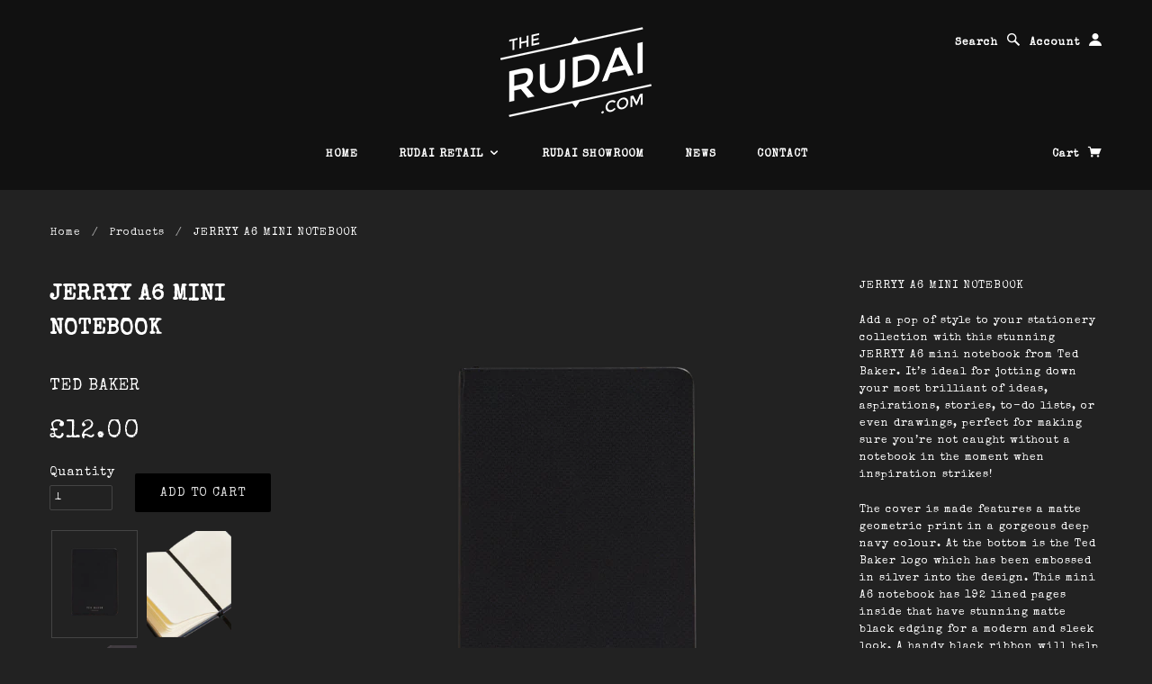

--- FILE ---
content_type: text/html; charset=utf-8
request_url: https://www.therudai.com/products/copy-of-tobels-monogram-washbag
body_size: 15662
content:
<!doctype html>
<!--[if lt IE 7]> <html class="no-js lt-ie9 lt-ie8 lt-ie7" lang="en"> <![endif]-->
<!--[if IE 7]> <html class="no-js lt-ie9 lt-ie8" lang="en"> <![endif]-->
<!--[if IE 8]> <html class="no-js lt-ie9" lang="en"> <![endif]-->
<!--[if IE 9]> <html class="ie9 no-js"> <![endif]-->
<!--[if (gt IE 9)|!(IE)]><!--> <html class="no-js"> <!--<![endif]-->

<head>

  <!-- Blockshop Theme Version 2.0.3 by Troop Digital - http://troop.ws/ -->

  <meta charset="UTF-8" />
  <meta http-equiv="X-UA-Compatible" content="IE=edge,chrome=1" />
  <meta name="viewport" content="width=device-width, initial-scale=1.0" />
  
    <link rel="shortcut icon" type="image/png" href="//www.therudai.com/cdn/shop/t/2/assets/favicon.png?v=121361301028966416651412792360" />
  

  
    <title>JERRYY A6 MINI NOTEBOOK | The Rudai</title>
  
  
  
  <meta name="description" content="JERRYY A6 MINI NOTEBOOK Add a pop of style to your stationery collection with this stunning JERRYY A6 mini notebook from Ted Baker. It’s ideal for jotting down your most brilliant of ideas, aspirations, stories, to-do lists, or even drawings, perfect for making sure you’re not caught without a notebook in the moment wh" />
  
  
  <link rel="canonical" href="https://www.therudai.com/products/copy-of-tobels-monogram-washbag" />
  
  


  <meta property="og:url" content="https://www.therudai.com/products/copy-of-tobels-monogram-washbag" />
  <meta property="og:title" content="JERRYY A6 MINI NOTEBOOK" />
  <meta property="og:description" content="JERRYY A6 MINI NOTEBOOK Add a pop of style to your stationery collection with this stunning JERRYY A6 mini notebook from Ted Baker. It’s ideal for jotting down your most brilliant of ideas, aspirations, stories, to-do lists, or even drawings, perfect for making sure you’re not caught without a notebook in the moment when inspiration strikes! The cover is made features a matte geometric print in a gorgeous deep navy colour. At the bottom is the Ted Baker logo which has been embossed in silver into the design. This mini A6 notebook has 192 lined pages inside that have stunning matte" />
  <meta property="og:image" content="//www.therudai.com/cdn/shop/files/271971_DK-BLUE_C1_medium.png?v=1716996792" />

  
  




























<script>
  WebFontConfig = {
    
    
    google: { families: ['Special Elite:400,700', 'Special Elite:400,700', 'Special Elite:400,700', 'Special Elite:400,700', 'Special Elite:400,700', ] }
    
  };
</script>
<script src="//ajax.googleapis.com/ajax/libs/webfont/1.4.7/webfont.js"></script>


  <script>window.performance && window.performance.mark && window.performance.mark('shopify.content_for_header.start');</script><meta id="shopify-digital-wallet" name="shopify-digital-wallet" content="/6280653/digital_wallets/dialog">
<meta name="shopify-checkout-api-token" content="bf8aab5fd70d777425a69000e9743901">
<meta id="in-context-paypal-metadata" data-shop-id="6280653" data-venmo-supported="false" data-environment="production" data-locale="en_US" data-paypal-v4="true" data-currency="GBP">
<link rel="alternate" type="application/json+oembed" href="https://www.therudai.com/products/copy-of-tobels-monogram-washbag.oembed">
<script async="async" src="/checkouts/internal/preloads.js?locale=en-GB"></script>
<link rel="preconnect" href="https://shop.app" crossorigin="anonymous">
<script async="async" src="https://shop.app/checkouts/internal/preloads.js?locale=en-GB&shop_id=6280653" crossorigin="anonymous"></script>
<script id="apple-pay-shop-capabilities" type="application/json">{"shopId":6280653,"countryCode":"GB","currencyCode":"GBP","merchantCapabilities":["supports3DS"],"merchantId":"gid:\/\/shopify\/Shop\/6280653","merchantName":"The Rudai","requiredBillingContactFields":["postalAddress","email"],"requiredShippingContactFields":["postalAddress","email"],"shippingType":"shipping","supportedNetworks":["visa","maestro","masterCard","amex","discover","elo"],"total":{"type":"pending","label":"The Rudai","amount":"1.00"},"shopifyPaymentsEnabled":true,"supportsSubscriptions":true}</script>
<script id="shopify-features" type="application/json">{"accessToken":"bf8aab5fd70d777425a69000e9743901","betas":["rich-media-storefront-analytics"],"domain":"www.therudai.com","predictiveSearch":true,"shopId":6280653,"locale":"en"}</script>
<script>var Shopify = Shopify || {};
Shopify.shop = "therudai-com.myshopify.com";
Shopify.locale = "en";
Shopify.currency = {"active":"GBP","rate":"1.0"};
Shopify.country = "GB";
Shopify.theme = {"name":"Blockshop","id":10337495,"schema_name":null,"schema_version":null,"theme_store_id":606,"role":"main"};
Shopify.theme.handle = "null";
Shopify.theme.style = {"id":null,"handle":null};
Shopify.cdnHost = "www.therudai.com/cdn";
Shopify.routes = Shopify.routes || {};
Shopify.routes.root = "/";</script>
<script type="module">!function(o){(o.Shopify=o.Shopify||{}).modules=!0}(window);</script>
<script>!function(o){function n(){var o=[];function n(){o.push(Array.prototype.slice.apply(arguments))}return n.q=o,n}var t=o.Shopify=o.Shopify||{};t.loadFeatures=n(),t.autoloadFeatures=n()}(window);</script>
<script>
  window.ShopifyPay = window.ShopifyPay || {};
  window.ShopifyPay.apiHost = "shop.app\/pay";
  window.ShopifyPay.redirectState = null;
</script>
<script id="shop-js-analytics" type="application/json">{"pageType":"product"}</script>
<script defer="defer" async type="module" src="//www.therudai.com/cdn/shopifycloud/shop-js/modules/v2/client.init-shop-cart-sync_IZsNAliE.en.esm.js"></script>
<script defer="defer" async type="module" src="//www.therudai.com/cdn/shopifycloud/shop-js/modules/v2/chunk.common_0OUaOowp.esm.js"></script>
<script type="module">
  await import("//www.therudai.com/cdn/shopifycloud/shop-js/modules/v2/client.init-shop-cart-sync_IZsNAliE.en.esm.js");
await import("//www.therudai.com/cdn/shopifycloud/shop-js/modules/v2/chunk.common_0OUaOowp.esm.js");

  window.Shopify.SignInWithShop?.initShopCartSync?.({"fedCMEnabled":true,"windoidEnabled":true});

</script>
<script>
  window.Shopify = window.Shopify || {};
  if (!window.Shopify.featureAssets) window.Shopify.featureAssets = {};
  window.Shopify.featureAssets['shop-js'] = {"shop-cart-sync":["modules/v2/client.shop-cart-sync_DLOhI_0X.en.esm.js","modules/v2/chunk.common_0OUaOowp.esm.js"],"init-fed-cm":["modules/v2/client.init-fed-cm_C6YtU0w6.en.esm.js","modules/v2/chunk.common_0OUaOowp.esm.js"],"shop-button":["modules/v2/client.shop-button_BCMx7GTG.en.esm.js","modules/v2/chunk.common_0OUaOowp.esm.js"],"shop-cash-offers":["modules/v2/client.shop-cash-offers_BT26qb5j.en.esm.js","modules/v2/chunk.common_0OUaOowp.esm.js","modules/v2/chunk.modal_CGo_dVj3.esm.js"],"init-windoid":["modules/v2/client.init-windoid_B9PkRMql.en.esm.js","modules/v2/chunk.common_0OUaOowp.esm.js"],"init-shop-email-lookup-coordinator":["modules/v2/client.init-shop-email-lookup-coordinator_DZkqjsbU.en.esm.js","modules/v2/chunk.common_0OUaOowp.esm.js"],"shop-toast-manager":["modules/v2/client.shop-toast-manager_Di2EnuM7.en.esm.js","modules/v2/chunk.common_0OUaOowp.esm.js"],"shop-login-button":["modules/v2/client.shop-login-button_BtqW_SIO.en.esm.js","modules/v2/chunk.common_0OUaOowp.esm.js","modules/v2/chunk.modal_CGo_dVj3.esm.js"],"avatar":["modules/v2/client.avatar_BTnouDA3.en.esm.js"],"pay-button":["modules/v2/client.pay-button_CWa-C9R1.en.esm.js","modules/v2/chunk.common_0OUaOowp.esm.js"],"init-shop-cart-sync":["modules/v2/client.init-shop-cart-sync_IZsNAliE.en.esm.js","modules/v2/chunk.common_0OUaOowp.esm.js"],"init-customer-accounts":["modules/v2/client.init-customer-accounts_DenGwJTU.en.esm.js","modules/v2/client.shop-login-button_BtqW_SIO.en.esm.js","modules/v2/chunk.common_0OUaOowp.esm.js","modules/v2/chunk.modal_CGo_dVj3.esm.js"],"init-shop-for-new-customer-accounts":["modules/v2/client.init-shop-for-new-customer-accounts_JdHXxpS9.en.esm.js","modules/v2/client.shop-login-button_BtqW_SIO.en.esm.js","modules/v2/chunk.common_0OUaOowp.esm.js","modules/v2/chunk.modal_CGo_dVj3.esm.js"],"init-customer-accounts-sign-up":["modules/v2/client.init-customer-accounts-sign-up_D6__K_p8.en.esm.js","modules/v2/client.shop-login-button_BtqW_SIO.en.esm.js","modules/v2/chunk.common_0OUaOowp.esm.js","modules/v2/chunk.modal_CGo_dVj3.esm.js"],"checkout-modal":["modules/v2/client.checkout-modal_C_ZQDY6s.en.esm.js","modules/v2/chunk.common_0OUaOowp.esm.js","modules/v2/chunk.modal_CGo_dVj3.esm.js"],"shop-follow-button":["modules/v2/client.shop-follow-button_XetIsj8l.en.esm.js","modules/v2/chunk.common_0OUaOowp.esm.js","modules/v2/chunk.modal_CGo_dVj3.esm.js"],"lead-capture":["modules/v2/client.lead-capture_DvA72MRN.en.esm.js","modules/v2/chunk.common_0OUaOowp.esm.js","modules/v2/chunk.modal_CGo_dVj3.esm.js"],"shop-login":["modules/v2/client.shop-login_ClXNxyh6.en.esm.js","modules/v2/chunk.common_0OUaOowp.esm.js","modules/v2/chunk.modal_CGo_dVj3.esm.js"],"payment-terms":["modules/v2/client.payment-terms_CNlwjfZz.en.esm.js","modules/v2/chunk.common_0OUaOowp.esm.js","modules/v2/chunk.modal_CGo_dVj3.esm.js"]};
</script>
<script id="__st">var __st={"a":6280653,"offset":0,"reqid":"1473bec4-2ca1-47a7-86bc-3c55ab98e9c9-1768412238","pageurl":"www.therudai.com\/products\/copy-of-tobels-monogram-washbag","u":"04aa51189ab5","p":"product","rtyp":"product","rid":9098245439647};</script>
<script>window.ShopifyPaypalV4VisibilityTracking = true;</script>
<script id="captcha-bootstrap">!function(){'use strict';const t='contact',e='account',n='new_comment',o=[[t,t],['blogs',n],['comments',n],[t,'customer']],c=[[e,'customer_login'],[e,'guest_login'],[e,'recover_customer_password'],[e,'create_customer']],r=t=>t.map((([t,e])=>`form[action*='/${t}']:not([data-nocaptcha='true']) input[name='form_type'][value='${e}']`)).join(','),a=t=>()=>t?[...document.querySelectorAll(t)].map((t=>t.form)):[];function s(){const t=[...o],e=r(t);return a(e)}const i='password',u='form_key',d=['recaptcha-v3-token','g-recaptcha-response','h-captcha-response',i],f=()=>{try{return window.sessionStorage}catch{return}},m='__shopify_v',_=t=>t.elements[u];function p(t,e,n=!1){try{const o=window.sessionStorage,c=JSON.parse(o.getItem(e)),{data:r}=function(t){const{data:e,action:n}=t;return t[m]||n?{data:e,action:n}:{data:t,action:n}}(c);for(const[e,n]of Object.entries(r))t.elements[e]&&(t.elements[e].value=n);n&&o.removeItem(e)}catch(o){console.error('form repopulation failed',{error:o})}}const l='form_type',E='cptcha';function T(t){t.dataset[E]=!0}const w=window,h=w.document,L='Shopify',v='ce_forms',y='captcha';let A=!1;((t,e)=>{const n=(g='f06e6c50-85a8-45c8-87d0-21a2b65856fe',I='https://cdn.shopify.com/shopifycloud/storefront-forms-hcaptcha/ce_storefront_forms_captcha_hcaptcha.v1.5.2.iife.js',D={infoText:'Protected by hCaptcha',privacyText:'Privacy',termsText:'Terms'},(t,e,n)=>{const o=w[L][v],c=o.bindForm;if(c)return c(t,g,e,D).then(n);var r;o.q.push([[t,g,e,D],n]),r=I,A||(h.body.append(Object.assign(h.createElement('script'),{id:'captcha-provider',async:!0,src:r})),A=!0)});var g,I,D;w[L]=w[L]||{},w[L][v]=w[L][v]||{},w[L][v].q=[],w[L][y]=w[L][y]||{},w[L][y].protect=function(t,e){n(t,void 0,e),T(t)},Object.freeze(w[L][y]),function(t,e,n,w,h,L){const[v,y,A,g]=function(t,e,n){const i=e?o:[],u=t?c:[],d=[...i,...u],f=r(d),m=r(i),_=r(d.filter((([t,e])=>n.includes(e))));return[a(f),a(m),a(_),s()]}(w,h,L),I=t=>{const e=t.target;return e instanceof HTMLFormElement?e:e&&e.form},D=t=>v().includes(t);t.addEventListener('submit',(t=>{const e=I(t);if(!e)return;const n=D(e)&&!e.dataset.hcaptchaBound&&!e.dataset.recaptchaBound,o=_(e),c=g().includes(e)&&(!o||!o.value);(n||c)&&t.preventDefault(),c&&!n&&(function(t){try{if(!f())return;!function(t){const e=f();if(!e)return;const n=_(t);if(!n)return;const o=n.value;o&&e.removeItem(o)}(t);const e=Array.from(Array(32),(()=>Math.random().toString(36)[2])).join('');!function(t,e){_(t)||t.append(Object.assign(document.createElement('input'),{type:'hidden',name:u})),t.elements[u].value=e}(t,e),function(t,e){const n=f();if(!n)return;const o=[...t.querySelectorAll(`input[type='${i}']`)].map((({name:t})=>t)),c=[...d,...o],r={};for(const[a,s]of new FormData(t).entries())c.includes(a)||(r[a]=s);n.setItem(e,JSON.stringify({[m]:1,action:t.action,data:r}))}(t,e)}catch(e){console.error('failed to persist form',e)}}(e),e.submit())}));const S=(t,e)=>{t&&!t.dataset[E]&&(n(t,e.some((e=>e===t))),T(t))};for(const o of['focusin','change'])t.addEventListener(o,(t=>{const e=I(t);D(e)&&S(e,y())}));const B=e.get('form_key'),M=e.get(l),P=B&&M;t.addEventListener('DOMContentLoaded',(()=>{const t=y();if(P)for(const e of t)e.elements[l].value===M&&p(e,B);[...new Set([...A(),...v().filter((t=>'true'===t.dataset.shopifyCaptcha))])].forEach((e=>S(e,t)))}))}(h,new URLSearchParams(w.location.search),n,t,e,['guest_login'])})(!0,!0)}();</script>
<script integrity="sha256-4kQ18oKyAcykRKYeNunJcIwy7WH5gtpwJnB7kiuLZ1E=" data-source-attribution="shopify.loadfeatures" defer="defer" src="//www.therudai.com/cdn/shopifycloud/storefront/assets/storefront/load_feature-a0a9edcb.js" crossorigin="anonymous"></script>
<script crossorigin="anonymous" defer="defer" src="//www.therudai.com/cdn/shopifycloud/storefront/assets/shopify_pay/storefront-65b4c6d7.js?v=20250812"></script>
<script data-source-attribution="shopify.dynamic_checkout.dynamic.init">var Shopify=Shopify||{};Shopify.PaymentButton=Shopify.PaymentButton||{isStorefrontPortableWallets:!0,init:function(){window.Shopify.PaymentButton.init=function(){};var t=document.createElement("script");t.src="https://www.therudai.com/cdn/shopifycloud/portable-wallets/latest/portable-wallets.en.js",t.type="module",document.head.appendChild(t)}};
</script>
<script data-source-attribution="shopify.dynamic_checkout.buyer_consent">
  function portableWalletsHideBuyerConsent(e){var t=document.getElementById("shopify-buyer-consent"),n=document.getElementById("shopify-subscription-policy-button");t&&n&&(t.classList.add("hidden"),t.setAttribute("aria-hidden","true"),n.removeEventListener("click",e))}function portableWalletsShowBuyerConsent(e){var t=document.getElementById("shopify-buyer-consent"),n=document.getElementById("shopify-subscription-policy-button");t&&n&&(t.classList.remove("hidden"),t.removeAttribute("aria-hidden"),n.addEventListener("click",e))}window.Shopify?.PaymentButton&&(window.Shopify.PaymentButton.hideBuyerConsent=portableWalletsHideBuyerConsent,window.Shopify.PaymentButton.showBuyerConsent=portableWalletsShowBuyerConsent);
</script>
<script data-source-attribution="shopify.dynamic_checkout.cart.bootstrap">document.addEventListener("DOMContentLoaded",(function(){function t(){return document.querySelector("shopify-accelerated-checkout-cart, shopify-accelerated-checkout")}if(t())Shopify.PaymentButton.init();else{new MutationObserver((function(e,n){t()&&(Shopify.PaymentButton.init(),n.disconnect())})).observe(document.body,{childList:!0,subtree:!0})}}));
</script>
<link id="shopify-accelerated-checkout-styles" rel="stylesheet" media="screen" href="https://www.therudai.com/cdn/shopifycloud/portable-wallets/latest/accelerated-checkout-backwards-compat.css" crossorigin="anonymous">
<style id="shopify-accelerated-checkout-cart">
        #shopify-buyer-consent {
  margin-top: 1em;
  display: inline-block;
  width: 100%;
}

#shopify-buyer-consent.hidden {
  display: none;
}

#shopify-subscription-policy-button {
  background: none;
  border: none;
  padding: 0;
  text-decoration: underline;
  font-size: inherit;
  cursor: pointer;
}

#shopify-subscription-policy-button::before {
  box-shadow: none;
}

      </style>

<script>window.performance && window.performance.mark && window.performance.mark('shopify.content_for_header.end');</script>

  <link href="//www.therudai.com/cdn/shop/t/2/assets/style.css?v=162852885769501578491702047956" rel="stylesheet" type="text/css" media="all" />

  <!--[if lt IE 8]>
    <script src="//www.therudai.com/cdn/shop/t/2/assets/json2.js?v=154133857350868653501409062023" type="text/javascript"></script>
  <![endif]-->

  <!--[if lt IE 9]>
  <script type="text/javascript" src="https://getfirebug.com/firebug-lite.js"></script>
  <script src="//html5shim.googlecode.com/svn/trunk/html5.js" type="text/javascript"></script>
  <script src="//www.therudai.com/cdn/shop/t/2/assets/dd_roundies.js?v=75117064764312664521409062022" type="text/javascript"></script>
  <script>
  DD_roundies.addRule('.circle', '45px');
  </script>
  <![endif]-->

  <script src="//www.therudai.com/cdn/shop/t/2/assets/custom.modernizr.js?v=44331738608728928201409062022" type="text/javascript"></script>
  <script src="//ajax.googleapis.com/ajax/libs/jquery/1.9.1/jquery.min.js" type="text/javascript"></script>
  <script src="//ajax.googleapis.com/ajax/libs/jqueryui/1.10.3/jquery-ui.min.js" type="text/javascript"></script>
  <script src="//www.therudai.com/cdn/shopifycloud/storefront/assets/themes_support/api.jquery-7ab1a3a4.js" type="text/javascript"></script>
  <script src="//www.therudai.com/cdn/shopifycloud/storefront/assets/themes_support/option_selection-b017cd28.js" type="text/javascript"></script>

  

  <script>
    var twitterID = '',
    general_external_links_enabled = true,
    general_scroll_to_active_item = false,
    shop_url = 'https://www.therudai.com',
    shop_money_format = '&pound;{{amount}}',
    home_slider_auto_enabled = true,
    home_slider_rotate_frequency = 5000,
    home_widget_twitter_enabled = false,
    home_widget_blog_enabled = false,
    product_zoom_enabled = true,
    product_modal_enabled = true;
  </script>
<meta name="google-site-verification" content="nEeyxCI6RXGHO0A3e-37ftz-XKe-N2mKyLbE9Xhnfts" />
<link href="https://monorail-edge.shopifysvc.com" rel="dns-prefetch">
<script>(function(){if ("sendBeacon" in navigator && "performance" in window) {try {var session_token_from_headers = performance.getEntriesByType('navigation')[0].serverTiming.find(x => x.name == '_s').description;} catch {var session_token_from_headers = undefined;}var session_cookie_matches = document.cookie.match(/_shopify_s=([^;]*)/);var session_token_from_cookie = session_cookie_matches && session_cookie_matches.length === 2 ? session_cookie_matches[1] : "";var session_token = session_token_from_headers || session_token_from_cookie || "";function handle_abandonment_event(e) {var entries = performance.getEntries().filter(function(entry) {return /monorail-edge.shopifysvc.com/.test(entry.name);});if (!window.abandonment_tracked && entries.length === 0) {window.abandonment_tracked = true;var currentMs = Date.now();var navigation_start = performance.timing.navigationStart;var payload = {shop_id: 6280653,url: window.location.href,navigation_start,duration: currentMs - navigation_start,session_token,page_type: "product"};window.navigator.sendBeacon("https://monorail-edge.shopifysvc.com/v1/produce", JSON.stringify({schema_id: "online_store_buyer_site_abandonment/1.1",payload: payload,metadata: {event_created_at_ms: currentMs,event_sent_at_ms: currentMs}}));}}window.addEventListener('pagehide', handle_abandonment_event);}}());</script>
<script id="web-pixels-manager-setup">(function e(e,d,r,n,o){if(void 0===o&&(o={}),!Boolean(null===(a=null===(i=window.Shopify)||void 0===i?void 0:i.analytics)||void 0===a?void 0:a.replayQueue)){var i,a;window.Shopify=window.Shopify||{};var t=window.Shopify;t.analytics=t.analytics||{};var s=t.analytics;s.replayQueue=[],s.publish=function(e,d,r){return s.replayQueue.push([e,d,r]),!0};try{self.performance.mark("wpm:start")}catch(e){}var l=function(){var e={modern:/Edge?\/(1{2}[4-9]|1[2-9]\d|[2-9]\d{2}|\d{4,})\.\d+(\.\d+|)|Firefox\/(1{2}[4-9]|1[2-9]\d|[2-9]\d{2}|\d{4,})\.\d+(\.\d+|)|Chrom(ium|e)\/(9{2}|\d{3,})\.\d+(\.\d+|)|(Maci|X1{2}).+ Version\/(15\.\d+|(1[6-9]|[2-9]\d|\d{3,})\.\d+)([,.]\d+|)( \(\w+\)|)( Mobile\/\w+|) Safari\/|Chrome.+OPR\/(9{2}|\d{3,})\.\d+\.\d+|(CPU[ +]OS|iPhone[ +]OS|CPU[ +]iPhone|CPU IPhone OS|CPU iPad OS)[ +]+(15[._]\d+|(1[6-9]|[2-9]\d|\d{3,})[._]\d+)([._]\d+|)|Android:?[ /-](13[3-9]|1[4-9]\d|[2-9]\d{2}|\d{4,})(\.\d+|)(\.\d+|)|Android.+Firefox\/(13[5-9]|1[4-9]\d|[2-9]\d{2}|\d{4,})\.\d+(\.\d+|)|Android.+Chrom(ium|e)\/(13[3-9]|1[4-9]\d|[2-9]\d{2}|\d{4,})\.\d+(\.\d+|)|SamsungBrowser\/([2-9]\d|\d{3,})\.\d+/,legacy:/Edge?\/(1[6-9]|[2-9]\d|\d{3,})\.\d+(\.\d+|)|Firefox\/(5[4-9]|[6-9]\d|\d{3,})\.\d+(\.\d+|)|Chrom(ium|e)\/(5[1-9]|[6-9]\d|\d{3,})\.\d+(\.\d+|)([\d.]+$|.*Safari\/(?![\d.]+ Edge\/[\d.]+$))|(Maci|X1{2}).+ Version\/(10\.\d+|(1[1-9]|[2-9]\d|\d{3,})\.\d+)([,.]\d+|)( \(\w+\)|)( Mobile\/\w+|) Safari\/|Chrome.+OPR\/(3[89]|[4-9]\d|\d{3,})\.\d+\.\d+|(CPU[ +]OS|iPhone[ +]OS|CPU[ +]iPhone|CPU IPhone OS|CPU iPad OS)[ +]+(10[._]\d+|(1[1-9]|[2-9]\d|\d{3,})[._]\d+)([._]\d+|)|Android:?[ /-](13[3-9]|1[4-9]\d|[2-9]\d{2}|\d{4,})(\.\d+|)(\.\d+|)|Mobile Safari.+OPR\/([89]\d|\d{3,})\.\d+\.\d+|Android.+Firefox\/(13[5-9]|1[4-9]\d|[2-9]\d{2}|\d{4,})\.\d+(\.\d+|)|Android.+Chrom(ium|e)\/(13[3-9]|1[4-9]\d|[2-9]\d{2}|\d{4,})\.\d+(\.\d+|)|Android.+(UC? ?Browser|UCWEB|U3)[ /]?(15\.([5-9]|\d{2,})|(1[6-9]|[2-9]\d|\d{3,})\.\d+)\.\d+|SamsungBrowser\/(5\.\d+|([6-9]|\d{2,})\.\d+)|Android.+MQ{2}Browser\/(14(\.(9|\d{2,})|)|(1[5-9]|[2-9]\d|\d{3,})(\.\d+|))(\.\d+|)|K[Aa][Ii]OS\/(3\.\d+|([4-9]|\d{2,})\.\d+)(\.\d+|)/},d=e.modern,r=e.legacy,n=navigator.userAgent;return n.match(d)?"modern":n.match(r)?"legacy":"unknown"}(),u="modern"===l?"modern":"legacy",c=(null!=n?n:{modern:"",legacy:""})[u],f=function(e){return[e.baseUrl,"/wpm","/b",e.hashVersion,"modern"===e.buildTarget?"m":"l",".js"].join("")}({baseUrl:d,hashVersion:r,buildTarget:u}),m=function(e){var d=e.version,r=e.bundleTarget,n=e.surface,o=e.pageUrl,i=e.monorailEndpoint;return{emit:function(e){var a=e.status,t=e.errorMsg,s=(new Date).getTime(),l=JSON.stringify({metadata:{event_sent_at_ms:s},events:[{schema_id:"web_pixels_manager_load/3.1",payload:{version:d,bundle_target:r,page_url:o,status:a,surface:n,error_msg:t},metadata:{event_created_at_ms:s}}]});if(!i)return console&&console.warn&&console.warn("[Web Pixels Manager] No Monorail endpoint provided, skipping logging."),!1;try{return self.navigator.sendBeacon.bind(self.navigator)(i,l)}catch(e){}var u=new XMLHttpRequest;try{return u.open("POST",i,!0),u.setRequestHeader("Content-Type","text/plain"),u.send(l),!0}catch(e){return console&&console.warn&&console.warn("[Web Pixels Manager] Got an unhandled error while logging to Monorail."),!1}}}}({version:r,bundleTarget:l,surface:e.surface,pageUrl:self.location.href,monorailEndpoint:e.monorailEndpoint});try{o.browserTarget=l,function(e){var d=e.src,r=e.async,n=void 0===r||r,o=e.onload,i=e.onerror,a=e.sri,t=e.scriptDataAttributes,s=void 0===t?{}:t,l=document.createElement("script"),u=document.querySelector("head"),c=document.querySelector("body");if(l.async=n,l.src=d,a&&(l.integrity=a,l.crossOrigin="anonymous"),s)for(var f in s)if(Object.prototype.hasOwnProperty.call(s,f))try{l.dataset[f]=s[f]}catch(e){}if(o&&l.addEventListener("load",o),i&&l.addEventListener("error",i),u)u.appendChild(l);else{if(!c)throw new Error("Did not find a head or body element to append the script");c.appendChild(l)}}({src:f,async:!0,onload:function(){if(!function(){var e,d;return Boolean(null===(d=null===(e=window.Shopify)||void 0===e?void 0:e.analytics)||void 0===d?void 0:d.initialized)}()){var d=window.webPixelsManager.init(e)||void 0;if(d){var r=window.Shopify.analytics;r.replayQueue.forEach((function(e){var r=e[0],n=e[1],o=e[2];d.publishCustomEvent(r,n,o)})),r.replayQueue=[],r.publish=d.publishCustomEvent,r.visitor=d.visitor,r.initialized=!0}}},onerror:function(){return m.emit({status:"failed",errorMsg:"".concat(f," has failed to load")})},sri:function(e){var d=/^sha384-[A-Za-z0-9+/=]+$/;return"string"==typeof e&&d.test(e)}(c)?c:"",scriptDataAttributes:o}),m.emit({status:"loading"})}catch(e){m.emit({status:"failed",errorMsg:(null==e?void 0:e.message)||"Unknown error"})}}})({shopId: 6280653,storefrontBaseUrl: "https://www.therudai.com",extensionsBaseUrl: "https://extensions.shopifycdn.com/cdn/shopifycloud/web-pixels-manager",monorailEndpoint: "https://monorail-edge.shopifysvc.com/unstable/produce_batch",surface: "storefront-renderer",enabledBetaFlags: ["2dca8a86","a0d5f9d2"],webPixelsConfigList: [{"id":"95715487","eventPayloadVersion":"v1","runtimeContext":"LAX","scriptVersion":"1","type":"CUSTOM","privacyPurposes":["ANALYTICS"],"name":"Google Analytics tag (migrated)"},{"id":"shopify-app-pixel","configuration":"{}","eventPayloadVersion":"v1","runtimeContext":"STRICT","scriptVersion":"0450","apiClientId":"shopify-pixel","type":"APP","privacyPurposes":["ANALYTICS","MARKETING"]},{"id":"shopify-custom-pixel","eventPayloadVersion":"v1","runtimeContext":"LAX","scriptVersion":"0450","apiClientId":"shopify-pixel","type":"CUSTOM","privacyPurposes":["ANALYTICS","MARKETING"]}],isMerchantRequest: false,initData: {"shop":{"name":"The Rudai","paymentSettings":{"currencyCode":"GBP"},"myshopifyDomain":"therudai-com.myshopify.com","countryCode":"GB","storefrontUrl":"https:\/\/www.therudai.com"},"customer":null,"cart":null,"checkout":null,"productVariants":[{"price":{"amount":12.0,"currencyCode":"GBP"},"product":{"title":"JERRYY A6 MINI NOTEBOOK","vendor":"TED BAKER","id":"9098245439647","untranslatedTitle":"JERRYY A6 MINI NOTEBOOK","url":"\/products\/copy-of-tobels-monogram-washbag","type":""},"id":"44664590827679","image":{"src":"\/\/www.therudai.com\/cdn\/shop\/files\/271971_DK-BLUE_C1.png?v=1716996792"},"sku":null,"title":"Default Title","untranslatedTitle":"Default Title"}],"purchasingCompany":null},},"https://www.therudai.com/cdn","7cecd0b6w90c54c6cpe92089d5m57a67346",{"modern":"","legacy":""},{"shopId":"6280653","storefrontBaseUrl":"https:\/\/www.therudai.com","extensionBaseUrl":"https:\/\/extensions.shopifycdn.com\/cdn\/shopifycloud\/web-pixels-manager","surface":"storefront-renderer","enabledBetaFlags":"[\"2dca8a86\", \"a0d5f9d2\"]","isMerchantRequest":"false","hashVersion":"7cecd0b6w90c54c6cpe92089d5m57a67346","publish":"custom","events":"[[\"page_viewed\",{}],[\"product_viewed\",{\"productVariant\":{\"price\":{\"amount\":12.0,\"currencyCode\":\"GBP\"},\"product\":{\"title\":\"JERRYY A6 MINI NOTEBOOK\",\"vendor\":\"TED BAKER\",\"id\":\"9098245439647\",\"untranslatedTitle\":\"JERRYY A6 MINI NOTEBOOK\",\"url\":\"\/products\/copy-of-tobels-monogram-washbag\",\"type\":\"\"},\"id\":\"44664590827679\",\"image\":{\"src\":\"\/\/www.therudai.com\/cdn\/shop\/files\/271971_DK-BLUE_C1.png?v=1716996792\"},\"sku\":null,\"title\":\"Default Title\",\"untranslatedTitle\":\"Default Title\"}}]]"});</script><script>
  window.ShopifyAnalytics = window.ShopifyAnalytics || {};
  window.ShopifyAnalytics.meta = window.ShopifyAnalytics.meta || {};
  window.ShopifyAnalytics.meta.currency = 'GBP';
  var meta = {"product":{"id":9098245439647,"gid":"gid:\/\/shopify\/Product\/9098245439647","vendor":"TED BAKER","type":"","handle":"copy-of-tobels-monogram-washbag","variants":[{"id":44664590827679,"price":1200,"name":"JERRYY A6 MINI NOTEBOOK","public_title":null,"sku":null}],"remote":false},"page":{"pageType":"product","resourceType":"product","resourceId":9098245439647,"requestId":"1473bec4-2ca1-47a7-86bc-3c55ab98e9c9-1768412238"}};
  for (var attr in meta) {
    window.ShopifyAnalytics.meta[attr] = meta[attr];
  }
</script>
<script class="analytics">
  (function () {
    var customDocumentWrite = function(content) {
      var jquery = null;

      if (window.jQuery) {
        jquery = window.jQuery;
      } else if (window.Checkout && window.Checkout.$) {
        jquery = window.Checkout.$;
      }

      if (jquery) {
        jquery('body').append(content);
      }
    };

    var hasLoggedConversion = function(token) {
      if (token) {
        return document.cookie.indexOf('loggedConversion=' + token) !== -1;
      }
      return false;
    }

    var setCookieIfConversion = function(token) {
      if (token) {
        var twoMonthsFromNow = new Date(Date.now());
        twoMonthsFromNow.setMonth(twoMonthsFromNow.getMonth() + 2);

        document.cookie = 'loggedConversion=' + token + '; expires=' + twoMonthsFromNow;
      }
    }

    var trekkie = window.ShopifyAnalytics.lib = window.trekkie = window.trekkie || [];
    if (trekkie.integrations) {
      return;
    }
    trekkie.methods = [
      'identify',
      'page',
      'ready',
      'track',
      'trackForm',
      'trackLink'
    ];
    trekkie.factory = function(method) {
      return function() {
        var args = Array.prototype.slice.call(arguments);
        args.unshift(method);
        trekkie.push(args);
        return trekkie;
      };
    };
    for (var i = 0; i < trekkie.methods.length; i++) {
      var key = trekkie.methods[i];
      trekkie[key] = trekkie.factory(key);
    }
    trekkie.load = function(config) {
      trekkie.config = config || {};
      trekkie.config.initialDocumentCookie = document.cookie;
      var first = document.getElementsByTagName('script')[0];
      var script = document.createElement('script');
      script.type = 'text/javascript';
      script.onerror = function(e) {
        var scriptFallback = document.createElement('script');
        scriptFallback.type = 'text/javascript';
        scriptFallback.onerror = function(error) {
                var Monorail = {
      produce: function produce(monorailDomain, schemaId, payload) {
        var currentMs = new Date().getTime();
        var event = {
          schema_id: schemaId,
          payload: payload,
          metadata: {
            event_created_at_ms: currentMs,
            event_sent_at_ms: currentMs
          }
        };
        return Monorail.sendRequest("https://" + monorailDomain + "/v1/produce", JSON.stringify(event));
      },
      sendRequest: function sendRequest(endpointUrl, payload) {
        // Try the sendBeacon API
        if (window && window.navigator && typeof window.navigator.sendBeacon === 'function' && typeof window.Blob === 'function' && !Monorail.isIos12()) {
          var blobData = new window.Blob([payload], {
            type: 'text/plain'
          });

          if (window.navigator.sendBeacon(endpointUrl, blobData)) {
            return true;
          } // sendBeacon was not successful

        } // XHR beacon

        var xhr = new XMLHttpRequest();

        try {
          xhr.open('POST', endpointUrl);
          xhr.setRequestHeader('Content-Type', 'text/plain');
          xhr.send(payload);
        } catch (e) {
          console.log(e);
        }

        return false;
      },
      isIos12: function isIos12() {
        return window.navigator.userAgent.lastIndexOf('iPhone; CPU iPhone OS 12_') !== -1 || window.navigator.userAgent.lastIndexOf('iPad; CPU OS 12_') !== -1;
      }
    };
    Monorail.produce('monorail-edge.shopifysvc.com',
      'trekkie_storefront_load_errors/1.1',
      {shop_id: 6280653,
      theme_id: 10337495,
      app_name: "storefront",
      context_url: window.location.href,
      source_url: "//www.therudai.com/cdn/s/trekkie.storefront.55c6279c31a6628627b2ba1c5ff367020da294e2.min.js"});

        };
        scriptFallback.async = true;
        scriptFallback.src = '//www.therudai.com/cdn/s/trekkie.storefront.55c6279c31a6628627b2ba1c5ff367020da294e2.min.js';
        first.parentNode.insertBefore(scriptFallback, first);
      };
      script.async = true;
      script.src = '//www.therudai.com/cdn/s/trekkie.storefront.55c6279c31a6628627b2ba1c5ff367020da294e2.min.js';
      first.parentNode.insertBefore(script, first);
    };
    trekkie.load(
      {"Trekkie":{"appName":"storefront","development":false,"defaultAttributes":{"shopId":6280653,"isMerchantRequest":null,"themeId":10337495,"themeCityHash":"934467522610500415","contentLanguage":"en","currency":"GBP","eventMetadataId":"e88e2688-4d2d-4aae-b353-946354c7733e"},"isServerSideCookieWritingEnabled":true,"monorailRegion":"shop_domain","enabledBetaFlags":["65f19447"]},"Session Attribution":{},"S2S":{"facebookCapiEnabled":false,"source":"trekkie-storefront-renderer","apiClientId":580111}}
    );

    var loaded = false;
    trekkie.ready(function() {
      if (loaded) return;
      loaded = true;

      window.ShopifyAnalytics.lib = window.trekkie;

      var originalDocumentWrite = document.write;
      document.write = customDocumentWrite;
      try { window.ShopifyAnalytics.merchantGoogleAnalytics.call(this); } catch(error) {};
      document.write = originalDocumentWrite;

      window.ShopifyAnalytics.lib.page(null,{"pageType":"product","resourceType":"product","resourceId":9098245439647,"requestId":"1473bec4-2ca1-47a7-86bc-3c55ab98e9c9-1768412238","shopifyEmitted":true});

      var match = window.location.pathname.match(/checkouts\/(.+)\/(thank_you|post_purchase)/)
      var token = match? match[1]: undefined;
      if (!hasLoggedConversion(token)) {
        setCookieIfConversion(token);
        window.ShopifyAnalytics.lib.track("Viewed Product",{"currency":"GBP","variantId":44664590827679,"productId":9098245439647,"productGid":"gid:\/\/shopify\/Product\/9098245439647","name":"JERRYY A6 MINI NOTEBOOK","price":"12.00","sku":null,"brand":"TED BAKER","variant":null,"category":"","nonInteraction":true,"remote":false},undefined,undefined,{"shopifyEmitted":true});
      window.ShopifyAnalytics.lib.track("monorail:\/\/trekkie_storefront_viewed_product\/1.1",{"currency":"GBP","variantId":44664590827679,"productId":9098245439647,"productGid":"gid:\/\/shopify\/Product\/9098245439647","name":"JERRYY A6 MINI NOTEBOOK","price":"12.00","sku":null,"brand":"TED BAKER","variant":null,"category":"","nonInteraction":true,"remote":false,"referer":"https:\/\/www.therudai.com\/products\/copy-of-tobels-monogram-washbag"});
      }
    });


        var eventsListenerScript = document.createElement('script');
        eventsListenerScript.async = true;
        eventsListenerScript.src = "//www.therudai.com/cdn/shopifycloud/storefront/assets/shop_events_listener-3da45d37.js";
        document.getElementsByTagName('head')[0].appendChild(eventsListenerScript);

})();</script>
  <script>
  if (!window.ga || (window.ga && typeof window.ga !== 'function')) {
    window.ga = function ga() {
      (window.ga.q = window.ga.q || []).push(arguments);
      if (window.Shopify && window.Shopify.analytics && typeof window.Shopify.analytics.publish === 'function') {
        window.Shopify.analytics.publish("ga_stub_called", {}, {sendTo: "google_osp_migration"});
      }
      console.error("Shopify's Google Analytics stub called with:", Array.from(arguments), "\nSee https://help.shopify.com/manual/promoting-marketing/pixels/pixel-migration#google for more information.");
    };
    if (window.Shopify && window.Shopify.analytics && typeof window.Shopify.analytics.publish === 'function') {
      window.Shopify.analytics.publish("ga_stub_initialized", {}, {sendTo: "google_osp_migration"});
    }
  }
</script>
<script
  defer
  src="https://www.therudai.com/cdn/shopifycloud/perf-kit/shopify-perf-kit-3.0.3.min.js"
  data-application="storefront-renderer"
  data-shop-id="6280653"
  data-render-region="gcp-us-central1"
  data-page-type="product"
  data-theme-instance-id="10337495"
  data-theme-name=""
  data-theme-version=""
  data-monorail-region="shop_domain"
  data-resource-timing-sampling-rate="10"
  data-shs="true"
  data-shs-beacon="true"
  data-shs-export-with-fetch="true"
  data-shs-logs-sample-rate="1"
  data-shs-beacon-endpoint="https://www.therudai.com/api/collect"
></script>
</head>


<body class="page-jerryy-a6-mini-notebook template-product">

  <header class="main-header">
    <div class="bg"></div>
    <div class="row top">
      <div class="columns logo-center">
        <h1 class="title clearfix" role="banner">
  
    <a href="/" role="banner" title="The Rudai">
    <img src="//www.therudai.com/cdn/shop/t/2/assets/logo.png?v=79217604745354513681409313902" data-retina="//www.therudai.com/cdn/shop/t/2/assets/logo-retina.png?v=11168563825964197971409313902" alt="The Rudai"> 
    </a>
  
</h1>
      </div>

      <div class="search-account columns">
        <div class="menu">
  
    <a class="searchbar-open" href="#">Search<span aria-hidden="true" class="glyph search"></span></a>
  

  
    <a class="account-open" href="#">Account<span aria-hidden="true" class="glyph account"></span></a>
  
    
</div>

<div class="searchbar-container">
  <form  action="/search" method="get" role="search">
    
    <input name="q" type="text" placeholder="Search store..." class="search-box hint text" />
    
    <button class="glyph search"></button>
  </form>
  <a href="#" aria-hidden="true" class="searchbar-close glyph cross"></a>
</div>

<div class="account-container">
  
    <a href="/account/login" id="customer_login_link">Log in</a> <span class="font-normal">or</span> <a href="/account/register" id="customer_register_link">Sign Up</a>
  
  <a href="#" aria-hidden="true" class="account-close glyph cross"></a>
</div>




      </div>
      
    </div><!-- .row -->

    <div class="bottom-row">
      <div class="row">
        <div class="columns menu-container text-center">
          <div class="main-menu">
  <nav role="navigation" class="widescreen clearfix">
    <ul class="font-nav">
      
          
          

          
          
          
          
            <li class="nav-item">
              <a class="nav-item-link" href="/">
                HOME
              </a>
            </li>
          

      
          
          

          
          
          
          
            <li class="nav-item dropdown">
              <a class="nav-item-link" href="/collections/latest">
                RUDAI RETAIL <span aria-hidden="true" class="glyph arrow-down"></span>
              </a>

                <ul class="sub-nav">
                  <li>
                    <div class="columns large-3">
                      <ul>
                      
                        <li class="sub-nav-item"><a href="/collections/d-tube-door-stops" title="">+d</a></li>
                      
                        <li class="sub-nav-item"><a href="/collections/ark-air" title="">ARK AIR</a></li>
                      
                        <li class="sub-nav-item"><a href="/collections/return-of-the-rudeboy-1" title="">BOOKS / ZINES</a></li>
                      
                        <li class="sub-nav-item"><a href="/collections/beton-cire" title="">BÉTON CIRÉ</a></li>
                      
                        <li class="sub-nav-item"><a href="/collections/candle-hand" title="">CANDLEHAND</a></li>
                      
                        <li class="sub-nav-item"><a href="/collections/collectibles" title="">COLLECTIBLES & ODDITIES</a></li>
                      
                        <li class="sub-nav-item"><a href="/collections/ejder" title="">EJDER</a></li>
                      
                        <li class="sub-nav-item"><a href="/collections/eyevan-7285" title="">EYEVAN 7285</a></li>
                      
                        <li class="sub-nav-item"><a href="/collections/fo-rm-freigrens" title="">FO:RM</a></li>
                      
                        <li class="sub-nav-item"><a href="/collections/stationary" title="">HIGH TIDE STATIONARY</a></li>
                      
                        <li class="sub-nav-item"><a href="/collections/incense" title="">INCENSE OF THE WEST</a></li>
                      
                        <li class="sub-nav-item"><a href="/collections/laboratory-perfumes/LABORATORY-PERFUMES" title="">LABORATORY PERFUMES</a></li>
                      
                        <li class="sub-nav-item"><a href="/collections/lasso" title="">LASSO</a></li>
                      
                        <li class="sub-nav-item"><a href="/collections/maium/RAINWEAR" title="">MAIUM</a></li>
                      
                        <li class="sub-nav-item"><a href="/collections/mrthunders-1" title="">MR THUNDERS</a></li>
                      
                        <li class="sub-nav-item"><a href="/collections/playforever/CARS" title="">PLAYFOREVER</a></li>
                      
                        <li class="sub-nav-item"><a href="/collections/porter-yoshida" title="">PORTER YOSHIDA & CO</a></li>
                      
                        <li class="sub-nav-item"><a href="/collections/retrosuperfuture/SUNGLASSES" title="">RETROSUPERFUTURE</a></li>
                      
                        <li class="sub-nav-item"><a href="/collections/selahatin/TOOTHPASTE+MOUTHWASH" title="">SELAHATIN</a></li>
                      
                        <li class="sub-nav-item"><a href="/collections/siwa" title="">SIWA</a></li>
                      
                        <li class="sub-nav-item"><a href="/collections/sneaker-lab" title="">SNEAKER LAB</a></li>
                      
                        <li class="sub-nav-item"><a href="/collections/tangent-gc" title="">TANGENT GC</a></li>
                      
                        <li class="sub-nav-item"><a href="/collections/terrapin-stationers" title="">TERRAPIN STATIONERS</a></li>
                      
                        <li class="sub-nav-item"><a href="/collections/wayward-london" title="">WAYWARD LONDON</a></li>
                      
                      </ul>
                    </div>
                  </li>
                </ul>
            </li>

          

      
          
          

          
          
          
          
            <li class="nav-item">
              <a class="nav-item-link" href="/pages/showroom">
                RUDAI SHOWROOM
              </a>
            </li>
          

      
          
          

          
          
          
          
            <li class="nav-item">
              <a class="nav-item-link" href="/blogs/news">
                NEWS
              </a>
            </li>
          

      
          
          

          
          
          
          
            <li class="nav-item">
              <a class="nav-item-link" href="/pages/contact-us">
                CONTACT
              </a>
            </li>
          

      
    </ul>
  </nav>

</div>

        </div>
        
        <div class="columns cart-container">
           <div class="cart">
 	<div class="show-for-medium-up">
	  <a class="cart-link" href="/cart">Cart <span aria-hidden="true" class="glyph cart"></span></a>

		<div class="recently-added">
		  <table width="100%">
			  <thead>
			    <tr>
			      <td colspan="3">Recently Added</td>
			    </tr>
			  </thead>
			  
			  <tbody>
					

			  </tbody>

			  <tfoot>
			    <tr>
						<td class="items-count"><a href="/cart"><span class="number">0</span> Items</a></td>
						<td colspan="2" class="text-right"><strong>TOTAL <span class="total-price" style="margin-left:5px;">&pound;0.00</span></strong></td>
			    </tr>
			  </tfoot>
			  
			</table>

			<div class="row"> 
			  <div class="checkout columns">
			    <a class="button" href="/cart">Go to Checkout</a>
			  </div><!-- #cart-meta -->
			</div>

			<div class="error">
			  <p>The item you just added is unavailable. Please select another product or variant.</p>
			</div>

		</div>
	</div>

	<div class="show-for-small hide-for-ie9-down">

		<div class="recently-added mobile">
			

			<div class="row">
				<div class="columns">
					<p><strong>RECENTLY ADDED</strong></p>
					<p class="mobile-item"></p>
					<p class="items-count"><a href="/cart"><span class="number">0</span> Items</a></p>
					<p><strong>TOTAL <span class="total-price" style="margin-left:5px;">&pound;0.00</span></strong></p>
				</div>
			</div>

			<div class="row">
			  <div class="checkout columns">
			    <a class="button" href="/cart">Go to Checkout</a>
			  </div><!-- #cart-meta -->
			</div>

			<div class="error">
			  <p>The item you just added is unavailable. Please select another product or variant.</p>
			</div>

		</div>
	</div>


</div>


        </div>

        <div class="mobile-tools">
          <a class="glyph menu" href=""></a>
          
          <a href="/search" class="glyph search"></a>
          
          
          <a href="/account" class="glyph account"></a>
          
          <a href="/cart" class="glyph cart"></a>

        </div>
      </div>
    </div>

    <div class="main-menu-dropdown-panel">
      <div class="row text-center">
      
      </div>
    </div>

    <div class="mobile-menu">
      <nav role="navigation">
  <ul class="font-nav">
    
        
        

        
        
        
        
          <li class="nav-item">
            <a class="nav-item-link" href="/">
              HOME
            </a>
          </li>
        

    
        
        

        
        
        
        
          <li class="nav-item dropdown">
            <a class="dropdown-link" href="/collections/latest">
              RUDAI RETAIL <span aria-hidden="true" class="glyph plus"></span><span aria-hidden="true" class="glyph minus"></span>
            </a>
            <ul class="sub-nav">
              <li class="bg"></li>
              
                <li class="sub-nav-item"><a href="/collections/d-tube-door-stops" title="">+d</a></li>
              
                <li class="sub-nav-item"><a href="/collections/ark-air" title="">ARK AIR</a></li>
              
                <li class="sub-nav-item"><a href="/collections/return-of-the-rudeboy-1" title="">BOOKS / ZINES</a></li>
              
                <li class="sub-nav-item"><a href="/collections/beton-cire" title="">BÉTON CIRÉ</a></li>
              
                <li class="sub-nav-item"><a href="/collections/candle-hand" title="">CANDLEHAND</a></li>
              
                <li class="sub-nav-item"><a href="/collections/collectibles" title="">COLLECTIBLES & ODDITIES</a></li>
              
                <li class="sub-nav-item"><a href="/collections/ejder" title="">EJDER</a></li>
              
                <li class="sub-nav-item"><a href="/collections/eyevan-7285" title="">EYEVAN 7285</a></li>
              
                <li class="sub-nav-item"><a href="/collections/fo-rm-freigrens" title="">FO:RM</a></li>
              
                <li class="sub-nav-item"><a href="/collections/stationary" title="">HIGH TIDE STATIONARY</a></li>
              
                <li class="sub-nav-item"><a href="/collections/incense" title="">INCENSE OF THE WEST</a></li>
              
                <li class="sub-nav-item"><a href="/collections/laboratory-perfumes/LABORATORY-PERFUMES" title="">LABORATORY PERFUMES</a></li>
              
                <li class="sub-nav-item"><a href="/collections/lasso" title="">LASSO</a></li>
              
                <li class="sub-nav-item"><a href="/collections/maium/RAINWEAR" title="">MAIUM</a></li>
              
                <li class="sub-nav-item"><a href="/collections/mrthunders-1" title="">MR THUNDERS</a></li>
              
                <li class="sub-nav-item"><a href="/collections/playforever/CARS" title="">PLAYFOREVER</a></li>
              
                <li class="sub-nav-item"><a href="/collections/porter-yoshida" title="">PORTER YOSHIDA & CO</a></li>
              
                <li class="sub-nav-item"><a href="/collections/retrosuperfuture/SUNGLASSES" title="">RETROSUPERFUTURE</a></li>
              
                <li class="sub-nav-item"><a href="/collections/selahatin/TOOTHPASTE+MOUTHWASH" title="">SELAHATIN</a></li>
              
                <li class="sub-nav-item"><a href="/collections/siwa" title="">SIWA</a></li>
              
                <li class="sub-nav-item"><a href="/collections/sneaker-lab" title="">SNEAKER LAB</a></li>
              
                <li class="sub-nav-item"><a href="/collections/tangent-gc" title="">TANGENT GC</a></li>
              
                <li class="sub-nav-item"><a href="/collections/terrapin-stationers" title="">TERRAPIN STATIONERS</a></li>
              
                <li class="sub-nav-item"><a href="/collections/wayward-london" title="">WAYWARD LONDON</a></li>
              
            </ul>
          </li>

        

    
        
        

        
        
        
        
          <li class="nav-item">
            <a class="nav-item-link" href="/pages/showroom">
              RUDAI SHOWROOM
            </a>
          </li>
        

    
        
        

        
        
        
        
          <li class="nav-item">
            <a class="nav-item-link" href="/blogs/news">
              NEWS
            </a>
          </li>
        

    
        
        

        
        
        
        
          <li class="nav-item">
            <a class="nav-item-link" href="/pages/contact-us">
              CONTACT
            </a>
          </li>
        

    
  </ul>
</nav>

    </div>

    <div class="row">
      <div class="header-divider"></div>
    </div>

  </header>

  <section class="main-content">
    
      <header>
  <div class="row show-for-medium-up">
    <div class="columns">
      
        <ul class="breadcrumbs colored-links">
   <li><a href="/">Home</a></li>
   
      
       <li><a href="/collections/all">Products</a></li>
      
       <li>JERRYY A6 MINI NOTEBOOK</li>
         
</ul>
      
    </div>
  </div>
  <div class="previous-next row">
    
  </div>
</header>

<article class="row" itemscope itemtype="http://schema.org/Product">
  <meta itemprop="url" content="https://www.therudai.com/products/copy-of-tobels-monogram-washbag" />
  <meta itemprop="image" content="//www.therudai.com/cdn/shop/files/271971_DK-BLUE_C1_grande.png?v=1716996792" />

  <div class="positions active hide-for-js">
    <div data-position="title-vendor">
      <h1 class="page-title" itemprop="name">JERRYY A6 MINI NOTEBOOK</h1>
      
        
        
        <h2 class="vendor" itemprop="brand"><a href="/collections/vendors?q=TED%20BAKER" title="">TED BAKER</a></h2>
      
    </div>
      

    <div data-position="prices">
      <div class="prices">
        <div itemprop="offers" itemscope itemtype="http://schema.org/Offer">
          <meta itemprop="priceCurrency" content="GBP" />

          
            <link itemprop="availability" href="http://schema.org/InStock" />
          

          <p>
            
            <span class="actual-price" itemprop="price">&pound;12.00</span>&nbsp;<span class="compare-price"></span>
          </p>
        </div>
      </div>
    </div>

    <div data-position="photos">
      <div class="photos" >
        <div class="container clearfix">

          
          <a class="photo" href="//www.therudai.com/cdn/shop/files/271971_DK-BLUE_C1_1024x1024.png?v=1716996792" data-zoom="//www.therudai.com/cdn/shop/files/271971_DK-BLUE_C1_1024x1024.png?v=1716996792" rel="gallery" data-image-id="36822703571103">
            <img src="//www.therudai.com/cdn/shop/files/271971_DK-BLUE_C1_grande.png?v=1716996792" alt="JERRYY A6 MINI NOTEBOOK" />
          </a>
          
          <a class="photo" href="//www.therudai.com/cdn/shop/files/271971_DK-BLUE_C2_1024x1024.png?v=1699968142" data-zoom="//www.therudai.com/cdn/shop/files/271971_DK-BLUE_C2_1024x1024.png?v=1699968142" rel="gallery" data-image-id="36822703603871">
            <img src="//www.therudai.com/cdn/shop/files/271971_DK-BLUE_C2_grande.png?v=1699968142" alt="JERRYY A6 MINI NOTEBOOK" />
          </a>
          
          <a class="photo" href="//www.therudai.com/cdn/shop/files/271971_DK-BLUE_C3_1024x1024.png?v=1699968142" data-zoom="//www.therudai.com/cdn/shop/files/271971_DK-BLUE_C3_1024x1024.png?v=1699968142" rel="gallery" data-image-id="36822703538335">
            <img src="//www.therudai.com/cdn/shop/files/271971_DK-BLUE_C3_grande.png?v=1699968142" alt="JERRYY A6 MINI NOTEBOOK" />
          </a>
          
        </div>
      </div>
    </div>

    <div data-position="thumbs">
      <div class="thumbs">
        
          <ul class="clearfix row">
            
              <li class="thumb">
                <img src="//www.therudai.com/cdn/shop/files/271971_DK-BLUE_C1_compact.png?v=1716996792" alt="JERRYY A6 MINI NOTEBOOK" />
              </li>
            
              <li class="thumb">
                <img src="//www.therudai.com/cdn/shop/files/271971_DK-BLUE_C2_compact.png?v=1699968142" alt="JERRYY A6 MINI NOTEBOOK" />
              </li>
            
              <li class="thumb">
                <img src="//www.therudai.com/cdn/shop/files/271971_DK-BLUE_C3_compact.png?v=1699968142" alt="JERRYY A6 MINI NOTEBOOK" />
              </li>
            
          </ul>
        
      </div>
    </div>
    
    <div data-position="cart-form">
      <form class="cart-form custom" action="/cart/add" method="post" enctype="multipart/form-data">  
        <div class="variants hidden">
          <select id="variant-listbox" name="id" class="medium">
            
              <option selected="selected"  value="44664590827679">Default Title - &pound;12.00</option>
            
          </select>
        </div>

        <div class="quanity-cart-row clearfix">
          <div class="quantity">
  <label for="quantity">Quantity</label>
  <input id="quantity" type="number" name="quantity" value="1" />
</div>

          <div class="add-to-cart">
            <input type="submit" name="add" id="add" value="Add to cart" class="purchase button">
          </div>
        </div>
      </form>
      
      <div class="product-unavailable">
  
    <p class="error">This product is currently sold out.</p>
  

  
</div>

    </div>

    <div data-position="description">
      <div class="description" >
        <div itemprop="description" class="rte-content">
          <meta charset="utf-8">
<p>JERRYY A6 MINI NOTEBOOK</p>
<p>Add a pop of style to your stationery collection with this stunning JERRYY A6 mini notebook from Ted Baker. It’s ideal for jotting down your most brilliant of ideas, aspirations, stories, to-do lists, or even drawings, perfect for making sure you’re not caught without a notebook in the moment when inspiration strikes!</p>
<p>The cover is made features a matte geometric print in a gorgeous deep navy colour. At the bottom is the Ted Baker logo which has been embossed in silver into the design. This mini A6 notebook has 192 lined pages inside that have stunning matte black edging for a modern and sleek look. A handy black ribbon will help you mark the page you’re on and due to the petite size, this notebook is portable and perfect for fitting in a bag or pocket for on-the-go notetaking.</p>
<p>This notebook would make the perfect gift for any fan of luxury stationery! It would be fantastic for people of all ages and will make a lovely gift for a birthday, Christmas or to celebrate a new job!</p>
<ul></ul>
        </div>
      </div>
    </div>

  </div>

  <!-- Positions & Ordering -->

  <!-- Mobile -->
  <div class="positions show-for-small columns">
    <div data-position="title-vendor"></div>
    <div data-position="prices"></div>
    <div data-position="photos"></div>
    <div data-position="thumbs" class="text-center"></div>
    <div data-position="cart-form"></div>
    <div data-position="description"></div>
  </div>

  <!-- Medium Screens -->
  <div class="positions show-for-medium-only">
    <div class="columns large-6">
      <div data-position="title-vendor"></div>
      <div data-position="prices"></div>
      <div data-position="cart-form"></div>
      <div data-position="thumbs"></div>
      <div data-position="description"></div>
    </div>

    <div class="columns large-6">
      <div data-position="photos"></div>
    </div>
  </div>

  <!-- Large Screens -->
  <div class="positions show-for-large-up">
    <div class="columns large-3">
      
        <div data-position="title-vendor"></div>
      
      
        <div data-position="prices"></div>
      
      
        <div data-position="cart-form"></div>
      
      
        <div data-position="thumbs"></div>
      
      
    </div>

    <div class="columns large-6">
      <div data-position="photos"></div>
      
    </div>

    <div class="columns large-3">
      
      
      
      
      
        <div data-position="description"></div>
      
    </div>
  </div>
</article>


  <section class="row social-share">
    <div class="columns">
      <h2 class="title">Share this</h2>



  <a class="glyph twitter" href="http://twitter.com/home?status=Check%20out%20this%20product:+https://www.therudai.com/products/copy-of-tobels-monogram-washbag"><span>Tweet</span></a>



  <a class="glyph facebook" href="http://www.facebook.com/sharer.php?u=https://www.therudai.com/products/copy-of-tobels-monogram-washbag&t=JERRYY A6 MINI NOTEBOOK"><span>Like</span></a>



  <a class="glyph pinterest" href="http://pinterest.com/pin/create/button/?url=https://www.therudai.com/products/copy-of-tobels-monogram-washbag&media=//www.therudai.com/cdn/shop/files/271971_DK-BLUE_C1_1024x1024.png?v=1716996792&description=JERRYY%20A6%20MINI%20NOTEBOOK" count-layout="none"><span>Pin</span></a>



  <a class="glyph tumblr" href="http://www.tumblr.com/share/link?url=https://www.therudai.com/products/copy-of-tobels-monogram-washbag"><span>Post</span></a>



  <a class="glyph googleplus" href="https://plus.google.com/share?url=https://www.therudai.com/products/copy-of-tobels-monogram-washbag" onclick="javascript:window.open(this.href,  '', 'menubar=no,toolbar=no,resizable=yes,scrollbars=yes,height=600,width=600');return false;"><span>Plus</span></a>


    </div>
  </section>



  







  

  <section class="similar-products row">
    <h2 class="title">Similar Products</h2>
    <div class="product-grid">
      
      
        
          
            
  
  
  <div class="clearfix"></div>







  
  <div class="product-item columns large-3">
    <div class="image-wrapper">
      
      
      
      <a href="/collections/latest/products/beton-cire-docker-hat-khaki-copy">
        
        <img  src="//www.therudai.com/cdn/shop/files/IMG_4001_d69d503d-4733-4bef-a105-15819f46c7cf_large.png?v=1768310570" alt="BETON CIRE &quot;DOCKER HAT&quot; (LIGHT DENIM)" />
        
      </a>
    </div><!-- .coll-image-wrap -->
    
    <div class="caption">
      <p class="title">
        <a href="/collections/latest/products/beton-cire-docker-hat-khaki-copy">
          BETON CIRE "DOCKER HAT" (LIGHT DENIM)
        </a>
      </p>

      
        
        
        <p class="vendor"><a href="/collections/beton-cire" title="">BETON CIRE</a></p>
      

      
      <p class="price">
        
        &pound;85.00
      </p>
      
    </div><!-- .coll-prod-caption -->
  </div>



          
        
      
        
          
            
  
  
  







  
  <div class="product-item columns large-3">
    <div class="image-wrapper">
      
      
      
      <a href="/collections/latest/products/beton-cire-docker-hat-denim-copy">
        
        <img  src="//www.therudai.com/cdn/shop/files/IMG_4002_large.png?v=1768310450" alt="BETON CIRE &quot;DOCKER HAT&quot; (KHAKI)" />
        
      </a>
    </div><!-- .coll-image-wrap -->
    
    <div class="caption">
      <p class="title">
        <a href="/collections/latest/products/beton-cire-docker-hat-denim-copy">
          BETON CIRE "DOCKER HAT" (KHAKI)
        </a>
      </p>

      
        
        
        <p class="vendor"><a href="/collections/beton-cire" title="">BETON CIRE</a></p>
      

      
      <p class="price">
        
        &pound;85.00
      </p>
      
    </div><!-- .coll-prod-caption -->
  </div>



          
        
      
        
          
            
  
  
  







  
  <div class="product-item columns large-3">
    <div class="image-wrapper">
      
      
      
      <a href="/collections/latest/products/beton-cire-docker-hat-denim">
        
        <img  src="//www.therudai.com/cdn/shop/files/IMG_3998_a3c0ab66-f4c1-4c8f-9ff3-213afc818a9d_large.png?v=1768310386" alt="BETON CIRE &quot;DOCKER HAT&quot; (DENIM)" />
        
      </a>
    </div><!-- .coll-image-wrap -->
    
    <div class="caption">
      <p class="title">
        <a href="/collections/latest/products/beton-cire-docker-hat-denim">
          BETON CIRE "DOCKER HAT" (DENIM)
        </a>
      </p>

      
        
        
        <p class="vendor"><a href="/collections/beton-cire" title="">BETON CIRE</a></p>
      

      
      <p class="price">
        
        &pound;85.00
      </p>
      
    </div><!-- .coll-prod-caption -->
  </div>



          
        
      
        
          
            
  
  
  







  
  <div class="product-item columns large-3">
    <div class="image-wrapper">
      
      
      
      <a href="/collections/latest/products/beton-cire-docker-hat-black">
        
        <img  src="//www.therudai.com/cdn/shop/files/IMG_3999_large.png?v=1768309409" alt="BETON CIRE &quot;DOCKER HAT&quot; (BLACK)" />
        
      </a>
    </div><!-- .coll-image-wrap -->
    
    <div class="caption">
      <p class="title">
        <a href="/collections/latest/products/beton-cire-docker-hat-black">
          BETON CIRE "DOCKER HAT" (BLACK)
        </a>
      </p>

      
        
        
        <p class="vendor"><a href="/collections/beton-cire" title="">BETON CIRE</a></p>
      

      
      <p class="price">
        
        &pound;85.00
      </p>
      
    </div><!-- .coll-prod-caption -->
  </div>



          
        
      
        
          
        
      
    </div>
  </section>






  <div class="modal">
    <div class="loading"></div>
      <a aria-hidden="true" class="prev glyph slider-left"></a>
      <a aria-hidden="true" class="close glyph cross"></a>
      <a aria-hidden="true" class="next glyph slider-right"></a>
      <div class="slides"></div>
    </div>
  <div class="modal-mask"></div>


<script>
  // variables to pass to shop.js
  var selectCallback = '';
  var product_title = 'JERRYY A6 MINI NOTEBOOK';
  var product_variant_size = 1;
  var product_options_size = 1;
  var product_options_first = 'Title';
  var product_json = {"id":9098245439647,"title":"JERRYY A6 MINI NOTEBOOK","handle":"copy-of-tobels-monogram-washbag","description":"\u003cmeta charset=\"utf-8\"\u003e\n\u003cp\u003eJERRYY A6 MINI NOTEBOOK\u003c\/p\u003e\n\u003cp\u003eAdd a pop of style to your stationery collection with this stunning JERRYY A6 mini notebook from Ted Baker. It’s ideal for jotting down your most brilliant of ideas, aspirations, stories, to-do lists, or even drawings, perfect for making sure you’re not caught without a notebook in the moment when inspiration strikes!\u003c\/p\u003e\n\u003cp\u003eThe cover is made features a matte geometric print in a gorgeous deep navy colour. At the bottom is the Ted Baker logo which has been embossed in silver into the design. This mini A6 notebook has 192 lined pages inside that have stunning matte black edging for a modern and sleek look. A handy black ribbon will help you mark the page you’re on and due to the petite size, this notebook is portable and perfect for fitting in a bag or pocket for on-the-go notetaking.\u003c\/p\u003e\n\u003cp\u003eThis notebook would make the perfect gift for any fan of luxury stationery! It would be fantastic for people of all ages and will make a lovely gift for a birthday, Christmas or to celebrate a new job!\u003c\/p\u003e\n\u003cul\u003e\u003c\/ul\u003e","published_at":"2023-11-14T13:22:53+00:00","created_at":"2023-11-14T13:20:09+00:00","vendor":"TED BAKER","type":"","tags":["TED BAKER"],"price":1200,"price_min":1200,"price_max":1200,"available":true,"price_varies":false,"compare_at_price":null,"compare_at_price_min":0,"compare_at_price_max":0,"compare_at_price_varies":false,"variants":[{"id":44664590827679,"title":"Default Title","option1":"Default Title","option2":null,"option3":null,"sku":null,"requires_shipping":true,"taxable":true,"featured_image":null,"available":true,"name":"JERRYY A6 MINI NOTEBOOK","public_title":null,"options":["Default Title"],"price":1200,"weight":907,"compare_at_price":null,"inventory_quantity":1,"inventory_management":"shopify","inventory_policy":"deny","barcode":null,"requires_selling_plan":false,"selling_plan_allocations":[]}],"images":["\/\/www.therudai.com\/cdn\/shop\/files\/271971_DK-BLUE_C1.png?v=1716996792","\/\/www.therudai.com\/cdn\/shop\/files\/271971_DK-BLUE_C2.png?v=1699968142","\/\/www.therudai.com\/cdn\/shop\/files\/271971_DK-BLUE_C3.png?v=1699968142"],"featured_image":"\/\/www.therudai.com\/cdn\/shop\/files\/271971_DK-BLUE_C1.png?v=1716996792","options":["Title"],"media":[{"alt":null,"id":29785083510943,"position":1,"preview_image":{"aspect_ratio":0.797,"height":1874,"width":1494,"src":"\/\/www.therudai.com\/cdn\/shop\/files\/271971_DK-BLUE_C1.png?v=1716996792"},"aspect_ratio":0.797,"height":1874,"media_type":"image","src":"\/\/www.therudai.com\/cdn\/shop\/files\/271971_DK-BLUE_C1.png?v=1716996792","width":1494},{"alt":null,"id":29785083543711,"position":2,"preview_image":{"aspect_ratio":0.8,"height":2593,"width":2074,"src":"\/\/www.therudai.com\/cdn\/shop\/files\/271971_DK-BLUE_C2.png?v=1699968142"},"aspect_ratio":0.8,"height":2593,"media_type":"image","src":"\/\/www.therudai.com\/cdn\/shop\/files\/271971_DK-BLUE_C2.png?v=1699968142","width":2074},{"alt":null,"id":29785083576479,"position":3,"preview_image":{"aspect_ratio":0.8,"height":2593,"width":2074,"src":"\/\/www.therudai.com\/cdn\/shop\/files\/271971_DK-BLUE_C3.png?v=1699968142"},"aspect_ratio":0.8,"height":2593,"media_type":"image","src":"\/\/www.therudai.com\/cdn\/shop\/files\/271971_DK-BLUE_C3.png?v=1699968142","width":2074}],"requires_selling_plan":false,"selling_plan_groups":[],"content":"\u003cmeta charset=\"utf-8\"\u003e\n\u003cp\u003eJERRYY A6 MINI NOTEBOOK\u003c\/p\u003e\n\u003cp\u003eAdd a pop of style to your stationery collection with this stunning JERRYY A6 mini notebook from Ted Baker. It’s ideal for jotting down your most brilliant of ideas, aspirations, stories, to-do lists, or even drawings, perfect for making sure you’re not caught without a notebook in the moment when inspiration strikes!\u003c\/p\u003e\n\u003cp\u003eThe cover is made features a matte geometric print in a gorgeous deep navy colour. At the bottom is the Ted Baker logo which has been embossed in silver into the design. This mini A6 notebook has 192 lined pages inside that have stunning matte black edging for a modern and sleek look. A handy black ribbon will help you mark the page you’re on and due to the petite size, this notebook is portable and perfect for fitting in a bag or pocket for on-the-go notetaking.\u003c\/p\u003e\n\u003cp\u003eThis notebook would make the perfect gift for any fan of luxury stationery! It would be fantastic for people of all ages and will make a lovely gift for a birthday, Christmas or to celebrate a new job!\u003c\/p\u003e\n\u003cul\u003e\u003c\/ul\u003e"};

  // Looking for the selectCallback function?
  // You can find it by searching 'selectCallback' in the assets > shop.js
</script>

  </section>

  <footer class="main-footer">

    <div class="row bottom">
      <div class="column-1 large-4 columns">
        <h2 class="title">Store</h2>
        <div class="content">
          <p class="text">© 2015 <a href="http://www.therudai.com/">The Rudai</a><br/>Website Developed by <a href="http://www.thamescollective.co.uk">Thames Collective</a></p>
          <div class="powered-by"><a target="_blank" rel="nofollow" href="https://www.shopify.com?utm_campaign=poweredby&amp;utm_medium=shopify&amp;utm_source=onlinestore">Powered by Shopify</a></div>
        </div>

      </div>
      <div class="column-2 large-4 columns">
        <h2 class="title">Info</h2>
        
        <div class="content">
          
          
          <ul class="footer-nav plain-list" role="navigation">
          
            <li><a href="/pages/customer-care" title="Customer Care">Customer Care</a></li>
          
            <li><a href="/pages/shipping-tracking" title="Shipping & Tracking">Shipping & Tracking</a></li>
          
            <li><a href="/pages/disclaimers-and-notices" title="Disclaimers & Notices">Disclaimers & Notices</a></li>
          
            <li><a href="/pages/privacy-policy" title="Privacy Policy">Privacy Policy</a></li>
          
            <li><a href="/pages/terms-conditions" title="Terms & Conditions">Terms & Conditions</a></li>
          
          </ul>
          
        </div>

      </div>


      <div class="column-3 large-4 columns">
        
          
            <h2 class="title">Subscribe</h2>
          

          <div class="content" id="mailing-list-module">
            
              <p>Signup to get the latest news...</p>
            

            
              <form action="//therudai.us9.list-manage.com/subscribe/post?u=5df3651e0c40a86db2e933875&amp;id=302a44d1d2" method="post" id="mc-embedded-subscribe-form" name="mc-embedded-subscribe-form" class="mailchimp-form validate" target="_blank">
                <div class="row collapse">
                  <div class="small-10 large-10 columns" style="padding-right: 10px;">
                    <input type="email" placeholder="Your Email" name="EMAIL" id="email-input" />
                  </div>
                  <div class="small-2 large-2 columns">
                    <input type="submit" class="button prefix" value="OK" name="subscribe" id="email-submit" />
                  </div>
                </div>
              </form>
            
          

          <div class="social-follow">
            <a title="Facebook" aria-hidden="true" target="_blank" class="glyph facebook" href="https://www.facebook.com/the_rudai"></a>
            <a title="Twitter" aria-hidden="true" target="_blank" class="glyph twitter" href="https://www.twitter.com/the_rudai"></a>
            <a title="Instagram" aria-hidden="true" target="_blank" class="glyph instagram" href="http://www.instagram.com/the_rudai"></a>
            
            
            
            
            

            
          </div>
        </div> 
      </div>
    </div>

    <div class="row">
      <div class="columns">
         
          <ul class="payment-options">
            <li aria-hidden="true" class="glyph amex"></li>
            
            
            <li aria-hidden="true" class="glyph visa"></li>
            <li aria-hidden="true" class="glyph mastercard"></li>
            
            
            <li aria-hidden="true" class="glyph switch"></li>
            <li aria-hidden="true" class="glyph paypal"></li>
            
          </ul>
        
      </div>
    </div>
  </footer>

  <script src="//www.therudai.com/cdn/shop/t/2/assets/plugins.js?v=101110298713918317141409062024" type="text/javascript"></script>
  <script src="//www.therudai.com/cdn/shop/t/2/assets/shop.js?v=102714589848301168741409062024" type="text/javascript"></script>
  
  

</body>
</html>

--- FILE ---
content_type: text/javascript
request_url: https://www.therudai.com/cdn/shop/t/2/assets/shop.js?v=102714589848301168741409062024
body_size: 5920
content:
(function(){var __bind=function(fn,me){return function(){return fn.apply(me,arguments)}};return $(document).foundation(),jQuery(function($2){var FullscreenSlider,HEADER,PAGE,VideoModal,addToCart,addToCartFail,addToCartPass,cart_dropdown_timer,current_window,fadeOutCartDropdown,fullscreen_slider,imgZoom,instagramFeed,isFirefox,log,mainMenu,mediaQueries,mobileMenu,mq_large,mq_medium,mq_small,page_content,photos,positions,productModal,recentCartItemPopUp,retinaLogo,searchAndAccount,selectCallback,slideDownCartDropdown,smallPromos,startTimer,stickyFooter,stopResetTimer,thumbs,toggleCartDropdown,updateActiveImg,validateSize;return PAGE=$2("body"),HEADER=$2(".main-header"),mq_small=768,mq_medium=1280,mq_large=1440,log=function(value){if(typeof console!="undefined")return console.log(value)},stickyFooter=function(){var total_content_height;if(total_content_height=$2(".main-header").outerHeight()+$2(".main-content").outerHeight()+$2(".main-footer").outerHeight(),$2(window).outerHeight()>total_content_height)return $2(".main-content").css({"min-height":$2(window).outerHeight()-$2(".main-header").outerHeight()-$2(".main-footer").outerHeight()})},stickyFooter(),$2(window).resize(function(){return stickyFooter()}),general_external_links_enabled&&$2('a[href^="http"]').not('a[href^="'+shop_url+'"]').attr("target","_blank"),retinaLogo=function(){if($2(".main-header .title img").length&&window.devicePixelRatio>=2&&$2(".main-header .title img").length)return $2(".main-header .title img").imagesLoaded(function(){return $2(this).width($2(this).naturalWidth()),$2(this).attr("src",$2(this).attr("data-retina"))})},retinaLogo(),searchAndAccount=function(){return $2(".searchbar-open").click(function(){return $2(this).closest(".menu").fadeOut(100,function(){return $2(".main-header .searchbar-container").fadeIn(200),$2(".main-header .searchbar-container .search-box").focus()}),!1}),$2(".searchbar-close").click(function(){return $2(".main-header .searchbar-container").fadeOut(100,function(){return $2(".search-account .menu").fadeIn(200)}),!1}),$2(".account-open").click(function(){return $2(this).closest(".menu").fadeOut(100,function(){return $2(".account-container").fadeIn(200)}),!1}),$2(".account-close").click(function(){return $2(".account-container").fadeOut(100,function(){return $2(".search-account .menu").fadeIn(200)}),!1})},searchAndAccount(),mainMenu=function(){var dropdown_panel,main_header,main_menu_dropdown_timer,slideUpPanel,startTimer2,stopResetTimer2;return dropdown_panel=$2(".main-menu-dropdown-panel .row"),main_header=$2(".template-index .main-header"),HEADER.find(".main-menu .widescreen .dropdown > a").click(function(){var autoHeight,curHeight,dropdown,sub_nav;return dropdown=$2(this).parent(),sub_nav=dropdown.find(".sub-nav .columns"),PAGE.hasClass("template-index")&&PAGE.hasClass("transparent-menu")&&Modernizr.touch&&($2(".main-header").hasClass("dropdown-open")?dropdown.hasClass("active")&&startTimer2():$2(".main-header .bg").fadeIn()),dropdown.hasClass("active")?slideUpPanel():$2(".main-header").hasClass("dropdown-open")?(dropdown_panel.find(".columns").animate({opacity:0},200),dropdown_panel.find(".columns").remove(),HEADER.find(".main-menu .dropdown").removeClass("active"),dropdown.addClass("active"),sub_nav.clone().appendTo(".main-menu-dropdown-panel .row"),dropdown_panel.find(".columns").delay(200).animate({opacity:1},200),curHeight=dropdown_panel.height(),autoHeight=dropdown_panel.css("height","auto").outerHeight(),dropdown_panel.height(curHeight).animate({height:autoHeight},400)):(dropdown_panel.find(".columns").remove(),$2(".main-header").addClass("dropdown-open"),dropdown.addClass("active"),sub_nav.clone().appendTo(".main-menu-dropdown-panel .row"),dropdown_panel.slideDown(400,function(){return dropdown_panel.css("height",dropdown_panel.outerHeight())}),dropdown_panel.find(".columns").delay(200).animate({opacity:1},200)),!1}),slideUpPanel=function(){return $2(".main-header").removeClass("dropdown-open"),dropdown_panel.find(".columns").animate({opacity:0},200),dropdown_panel.delay(200).slideUp(function(){return HEADER.find(".main-menu .dropdown").removeClass("active"),dropdown_panel.find(".columns").remove(),dropdown_panel.css("height","auto")})},main_menu_dropdown_timer="",Modernizr.touch===!1&&$2(".main-header").mouseenter(function(){return PAGE.hasClass("template-index")&&PAGE.hasClass("transparent-menu")&&$2(".main-header .bg").fadeIn(),stopResetTimer2()}).mouseleave(function(){if($2(".main-header").hasClass("dropdown-open"))return startTimer2();if(PAGE.hasClass("template-index")&&main_header.css("position")==="absolute")return $2(".main-header .bg").stop(!0,!0).fadeOut()}),startTimer2=function(){return main_menu_dropdown_timer=setTimeout(function(){if(slideUpPanel(),PAGE.hasClass("template-index")&&PAGE.hasClass("transparent-menu"))return $2(".main-header .bg").delay(300).fadeOut()},500)},stopResetTimer2=function(){return clearTimeout(main_menu_dropdown_timer)}},mainMenu(),mobileMenu=function(){var dropdown_links,mobile_menu,mobile_menu_link;return mobile_menu_link=$2(".mobile-tools .menu"),mobile_menu=$2(".mobile-menu"),dropdown_links=mobile_menu.find("a.dropdown-link"),mobile_menu_link.click(function(){return mobile_menu.toggle(),!1}),dropdown_links.click(function(){var sub_menu;return sub_menu=$2(this).closest("li").find(".sub-nav:eq(0)"),sub_menu.slideToggle(),$2(this).find(".glyph.plus").toggle(),$2(this).find(".glyph.minus").toggle(),!1})},mobileMenu(),instagramFeed=function(){var feed_url,getImages,items_to_load,username;return username=$2(".instagram-widget").attr("data-username"),feed_url="https://api.instagram.com/v1/users/296922654/media/recent/?client_id=5ee50bb276c54efebf83323faac4a82e",items_to_load=5,!home_widget_twitter_enabled&&!home_widget_blog_enabled&&(items_to_load+=6,$2(".instagram-widget .items").addClass("wide")),$2.ajax({dataType:"jsonp",url:"https://api.instagram.com/v1/users/search?q="+username+"&client_id=5ee50bb276c54efebf83323faac4a82e",success:function(response){}}).done(function(data){var user,user_id,_i,_len,_ref;for(user_id="",_ref=data.data,_i=0,_len=_ref.length;_i<_len;_i++)if(user=_ref[_i],username===user.username){user_id=user.id;break}return getImages(user_id)}),getImages=function(user_id){return $2.ajax({dataType:"jsonp",url:"https://api.instagram.com/v1/users/"+user_id+"/media/recent/?client_id=5ee50bb276c54efebf83323faac4a82e",success:function(response){}}).done(function(data){var i,_i,_results;for(_results=[],i=_i=0;0<=items_to_load?_i<=items_to_load:_i>=items_to_load;i=0<=items_to_load?++_i:--_i)_results.push($2(".instagram-widget .items").append('<a class="item" target="_blank" href="'+data.data[i].link+'"><img src="'+data.data[i].images.low_resolution.url+'" /></a>'));return _results})}},VideoModal=function(){function VideoModal2(video){this.createIframe=__bind(this.createIframe,this),this.extractVideoId=__bind(this.extractVideoId,this),this.extractVideoType=__bind(this.extractVideoType,this),this.eventListeners=__bind(this.eventListeners,this),this.centerPosition=__bind(this.centerPosition,this),this.close=__bind(this.close,this),this.open=__bind(this.open,this),this.opened=!1,this.video=video,this.modal=$2(".video.modal"),this.player_button=video.find(".player-button"),this.src_url=video.find(".play-button").attr("href"),this.type=this.extractVideoType(),this.id=this.extractVideoId(),this.iframe=this.createIframe(),this.caption=video.find(".caption")}return VideoModal2.prototype.open=function(){return this.opened=!0,this.modal.find(".flex-video").append(this.iframe),this.caption.length>0?(this.modal.find(".caption").append(this.caption.html()),this.modal.addClass("wide")):(this.modal.find(".player").removeClass("large-8"),this.modal.find(".caption").hide(),this.modal.removeClass("wide")),this.player_button.hide(),$2(".modal-mask").show(),this.modal.find(".close").show(),this.modal.fadeIn(),this.centerPosition(),$2(".modal").fadeIn(0),this.eventListeners()},VideoModal2.prototype.close=function(){if(this.opened=!1,this.modal.find(".flex-video").empty(),this.modal.find(".caption").empty(),this.modal.hide(),$2(".modal-mask").fadeOut(),this.caption.length===0)return this.modal.find(".player").addClass("large-8"),this.modal.find(".caption").show()},VideoModal2.prototype.centerPosition=function(){return $2(window).height()<this.modal.outerHeight()?this.modal.css({position:"absolute",top:"30px","margin-top":0,"margin-left":-(this.modal.outerWidth()/2)}):this.modal.css({position:"fixed",top:"50%","margin-top":-(this.modal.outerHeight()/2),"margin-left":-(this.modal.outerWidth()/2)})},VideoModal2.prototype.eventListeners=function(){var modal;return modal=this,this.modal.find(".close").on("click",function(){return modal.close()}),$2(window).resize(function(){return modal.centerPosition()}),$2(document).keydown(function(e){if(modal.opened&&e.keyCode===27)return modal.close()}),$2(".modal-mask").on("click",function(){return modal.close()}),this.player_button.on("click",function(){return!1})},VideoModal2.prototype.extractVideoType=function(){var matches,re;return re=/\/\/(?:www\.)?youtu(?:\.be|be\.com)\/(?:watch\?v=|embed\/)?([a-z0-9_\-]+)/i,matches=re.exec(this.src_url),matches?"youtube":(re=/^.*(vimeo)\.com\/(?:watch\?v=)?(.*?)(?:\z|$|&)/,matches=re.exec(this.src_url),matches?"vimeo":!1)},VideoModal2.prototype.extractVideoId=function(){var match,regExp;if(this.type==="youtube"){if(regExp=/^.*(youtu.be\/|v\/|u\/\w\/|embed\/|watch\?v=|\&v=)([^#\&\?]*).*/,match=this.src_url.match(regExp),match&&match[2].length===11)return match[2]}else if(this.type==="vimeo"&&(regExp=/^.*(vimeo)\.com\/(?:watch\?v=)?(.*?)(?:\z|$|&)/,match=this.src_url.match(regExp),match))return match[2]},VideoModal2.prototype.createIframe=function(){if(this.type==="youtube")return'<iframe  src="//www.youtube.com/embed/'+this.id+'?autoplay=1&rel=0" frameborder="0" allowfullscreen></iframe>';if(this.type==="vimeo")return'<iframe src="//player.vimeo.com/video/'+this.id+'?title=0&amp;byline=0&amp;portrait=0&amp;color=ffffff&amp;autoplay=1?" frameborder="0" webkitallowfullscreen mozallowfullscreen allowfullscreen></iframe>'},VideoModal2}(),productModal=function(){var changeModal,closeModal,modal,modal_controls,modal_init,modal_length,modal_open,openModal,resizeModal;if(modal=$2(".modal"),$2(".modal").length&&product_modal_enabled&&(modal_length=$2("article .photos .photo").length,modal_init=!1,modal_open=!1,modal.find(".loading").spin("small"),modal_length>1?(modal.addClass("with-nav"),modal_controls=modal.find(".glyph")):modal_controls=modal.find(".close"),resizeModal=function(){var active_photo,height_ratio,image_height,image_width,width_ratio,window_height,window_width;return active_photo=modal.find(".photo.active"),image_width=active_photo.naturalWidth(),image_height=active_photo.naturalHeight(),window_width=$2(window).width(),window_height=$2(window).height(),width_ratio=image_width/window_width,height_ratio=image_height/window_height,width_ratio>height_ratio&&width_ratio>.9?(image_width=image_width*.9/width_ratio,image_height=image_height*.9/width_ratio):width_ratio<height_ratio&&height_ratio>.9&&(image_width=image_width*.9/height_ratio,image_height=image_height*.9/height_ratio),modal.css({width:image_width,height:image_height,"margin-top":-(image_height/2),"margin-left":-(image_width/2)}),active_photo.css({height:image_height})},openModal=function(index){var active_photo;return modal_open=!0,modal_init||($2("article .photos .photo").each(function(){return modal.find(".slides").append($2("<img />").attr("src",$2(this).attr("href")).addClass("photo"))}),modal_init=!0),$2(".modal-mask").show(),modal.fadeIn(),active_photo=$2(".modal img").eq(index),active_photo.addClass("active"),modal.find(".photo.active").imagesLoaded(function(){return modal.find(".loading").hide(),modal_controls.show(),modal.find(".slides").show(),resizeModal()})},$2(".photos .container").on("click",function(){var index;return current_window==="small"?!1:(index=$2(this).find(".photo.active").index(),openModal(index))}),closeModal=function(){return modal_open=!1,modal.find(".photo.active").removeClass("active"),modal.css("display","none"),$2(".modal-mask").fadeOut()},modal.find(".close").on("click",function(){return closeModal()}),$2(".modal-mask").on("click",function(){return closeModal()}),changeModal=function(direction){var active_index,active_photo,new_index,photo_length;return active_photo=modal.find(".photo.active"),active_index=modal.find(".photo.active").index(),photo_length=modal.find(".photo").length,direction==="prev"&&(active_index===0?new_index=photo_length-1:new_index=active_index-1),direction==="next"&&(active_index===photo_length-1?new_index=0:new_index=active_index+1),active_photo.removeClass("active"),modal_controls.hide(),modal.find(".loading").delay(50).fadeIn(0),modal.find(".photo").eq(new_index).imagesLoaded(function(){return modal.find(".loading").stop(!0,!0).fadeOut(0),modal_controls.show(),modal.find(".photo").eq(new_index).addClass("active"),resizeModal()})},modal.find(".prev").on("click",function(){return changeModal("prev")}),modal.find(".next").on("click",function(){return changeModal("next")}),modal.find(".slides").on("click",function(){return changeModal("next")}),$2(document).keydown(function(e){if(modal_open&&(e.keyCode===37&&modal_length>1&&changeModal("prev"),e.keyCode===39&&modal_length>1&&changeModal("next"),e.keyCode===27))return closeModal()}),modal_init))return $2(window).resize(function(){return resizeModal()})},$2(".accordion.headings").each(function(){return $2(this).add($2(this).next(".accordion.content")).wrapAll("<div class='accordion-wrapper'/>")}),$2(".accordion.headings li").wrapInner('<div class="trigger"></div>'),$2(".accordion.headings li .trigger").append('<div class="bg"></div>'),$2(".accordion-wrapper").each(function(){var accordion_content,accordion_heading;return accordion_heading=$2(this).find(".accordion.headings > li"),accordion_content=$2(this).find(".accordion.content > li"),accordion_heading.first().addClass("active"),accordion_content.each(function(index){var content;return content=$2('<div class="content">'+$2(this).html()+"</div>"),content.appendTo(accordion_heading.eq(index))}),accordion_content.remove(),$2(this).find(".content").first().show(),$2(this).find(".trigger").on("click",function(){var panels,this_panel;return panels=$2(this).closest(".accordion").find(".content"),this_panel=$2(this).closest("li").find(".content"),panels.not(this_panel).slideUp(200),this_panel.slideDown(200,function(){if(general_scroll_to_active_item)return $2("html, body").animate({scrollTop:this_panel.offset().top-100})}),$2(this).closest(".accordion").find("li").removeClass("active"),$2(this).closest("li").addClass("active")})}),$2(".tabs-horizontal.headings").each(function(){return $2(this).add($2(this).next(".tabs.content")).wrapAll("<div class='tabs-wrapper horizontal'/>")}),$2(".tabs-horizontal.headings li").wrapInner('<div class="trigger"></div>'),$2(".tabs-horizontal.headings li .trigger").append('<div class="bg"></div>'),$2(".tabs-wrapper.horizontal").each(function(){var tab_content,tab_headings;return tab_headings=$2(this).find(".headings > li"),tab_content=$2(this).find(".tabs.content > li"),tab_content.first().addClass("active"),tab_headings.first().addClass("active"),tab_headings.on("click",function(){return tab_headings.removeClass("active"),tab_content.removeClass("active"),$2(this).addClass("active"),tab_content.eq($2(this).index()).addClass("active")})}),$2(".tabs-vertical.headings").each(function(){return $2(this).add($2(this).next(".tabs.content")).wrapAll("<div class='tabs-wrapper vertical'/>")}),$2(".tabs-vertical.headings li").wrapInner('<div class="trigger"></div>'),$2(".tabs-vertical.headings li .trigger").append('<div class="bg"></div>'),$2(".tabs-wrapper.vertical").each(function(){var tab_content,tab_headings,tab_wrapper;return tab_wrapper=$2(this),tab_headings=$2(this).find(".headings > li"),tab_content=$2(this).find(".tabs.content > li"),tab_content.first().addClass("active"),tab_headings.first().addClass("active"),tab_headings.on("click",function(){if(tab_headings.removeClass("active"),tab_content.removeClass("active"),$2(this).addClass("active"),tab_content.eq($2(this).index()).addClass("active"),general_scroll_to_active_item)return matchMedia("only screen and (min-width: "+mq_small+"px)").matches||$2("html").hasClass("lt-ie9")?$2("html, body").animate({scrollTop:tab_wrapper.offset().top-50},"slow"):$2("html, body").animate({scrollTop:tab_wrapper.offset().top+tab_wrapper.find(".headings").outerHeight()-50},"slow")})}),$2(".cart-form").submit(function(){return $2("html, body").animate({scrollTop:0}),addToCart($2(this)),!1}),cart_dropdown_timer="",toggleCartDropdown=function(){return $2(".main-header .recently-added").slideToggle("fast")},slideDownCartDropdown=function(){return $2(".main-header .recently-added").slideDown("fast")},fadeOutCartDropdown=function(){return $2(".main-header .recently-added").fadeOut("fast")},$2(".main-header .recently-added").mouseenter(function(){return stopResetTimer()}),$2(".main-header .recently-added").mouseleave(function(){return startTimer()}),startTimer=function(){return cart_dropdown_timer=setTimeout(function(){return fadeOutCartDropdown()},4e3)},stopResetTimer=function(){return clearTimeout(cart_dropdown_timer)},validateSize=function(cart_form){return cart_form.find("select option:selected").is(":disabled")?(cart_form.find(".dropdown").effect("shake",{times:2,distance:5},400),!1):!0},addToCart=function(cart_form){return $2.ajax({type:"POST",url:"/cart/add.js",dataType:"json",data:cart_form.serialize(),success:addToCartPass,error:addToCartFail})},addToCartPass=function(product){return recentCartItemPopUp()},addToCartFail=function(obj,status){return $2(".recently-added .error").show(),$2(".recently-added table").hide(),$2(".recently-added div.row").hide(),slideDownCartDropdown(),startTimer()},recentCartItemPopUp=function(){var cart_item,cart_total,currency_symbol;return cart_item={},cart_total={},currency_symbol=$2(".actual-price").html(),currency_symbol=$2.trim(currency_symbol.slice(0,currency_symbol.search(/\d/))),Shopify.money_format=currency_symbol+" {{amount}}",$2.getJSON("/cart.js",function(cart,textStatus){var current_raw_total,item,new_cart_row,new_mobile_item,_i,_len,_ref;for(cart_item.image_url=Shopify.resizeImage(cart.items[0].image,"small"),cart_item.url=cart.items[0].url,cart_item.title=cart.items[0].title,cart_item.price_raw=cart.items[0].price,cart_item.price=Shopify.formatMoney(cart_item.price_raw,Shopify.money_with_currency_format),current_raw_total=parseInt($2(".recently-added .raw-total").html())*100,cart_total.quantity=0,cart_total.price=0,_ref=cart.items,_i=0,_len=_ref.length;_i<_len;_i++)item=_ref[_i],cart_total.quantity+=item.quantity,cart_total.price+=item.price*item.quantity;return $2(".cart-link .number").html(cart_total.quantity),$2(".recently-added .items-count .number").html(cart_total.quantity),$2(".recently-added .total-price").html(Shopify.formatMoney(cart_total.price,Shopify.money_format)),new_cart_row="<tr>",new_cart_row+='<td class="cart-item">',new_cart_row+='<a href="'+cart_item.url+'">',new_cart_row+='<img src="'+cart_item.image_url+'" alt="'+cart_item.title+'">',new_cart_row+="</a>",new_cart_row+="</td>",new_cart_row+='<td class="cart-detail">',new_cart_row+='<h2><a href="'+cart_item.url+'">'+cart_item.title+"</a></h2>",new_cart_row+="</td>",new_cart_row+='<td class="cart-price">'+cart_item.price+"</td>",new_cart_row+="</tr>",new_mobile_item='<a href="'+cart_item.url+'">',new_mobile_item+='<img src="'+cart_item.image_url+'" alt="'+cart_item.title+'">',new_mobile_item+="</a>",$2(".recently-added tbody").html(new_cart_row),$2(".recently-added .mobile-item").html(new_mobile_item),$2(".recently-added .error").hide(),$2(".recently-added table").show(),$2(".recently-added div.row").show(),slideDownCartDropdown(),startTimer()})},Modernizr.touch===!1&&$2(".product-grid .product-item").mouseenter(function(){return $2(this).find(".image-wrapper").animate({opacity:.5},100)}).mouseleave(function(){return $2(this).find(".image-wrapper").stop(!0,!0).animate({opacity:1},300)}),PAGE.hasClass("template-page")&&(page_content=$2(".page-content .rte-content"),(page_content.find(".left-side-column").length||page_content.find(".right-side-column").length)&&(page_content.find(".left-side-column").length&&page_content.find(".right-side-column").length?(page_content.wrapInner("<div class='main-column with-2-sidebars'></div>"),$2(".left-side-column").addClass("with-2-sidebars"),$2(".right-side-column").addClass("with-2-sidebars")):page_content.wrapInner("<div class='main-column'></div>"),$2(".left-side-column").prependTo(page_content),$2(".right-side-column").appendTo(page_content))),PAGE.hasClass("template-index")&&(FullscreenSlider=function(){function FullscreenSlider2(slider_element,autoplay_enabled,autoplay_frequency){this.eventListeners=__bind(this.eventListeners,this),this.alignPlayButton=__bind(this.alignPlayButton,this),this.alignCaption=__bind(this.alignCaption,this),this.getActiveIndex=__bind(this.getActiveIndex,this),this.autoplay=__bind(this.autoplay,this),this.createSlider=__bind(this.createSlider,this),this.el=slider_element,this.autoplay_enabled=autoplay_enabled,this.autoplay_frequency=autoplay_frequency,this.createSlider(),this.owl=$2(".owl-carousel").data("owlCarousel")}return FullscreenSlider2.prototype.createSlider=function(){var slider;return slider=this,slider.el.owlCarousel({singleItem:!0,navigation:!1,paginationNumbers:!1,scrollPerPageNav:!0,slideSpeed:800,pagination:!0,autoHeight:!0,autoPlay:slider.autoplay(),afterInit:function(){return slider.eventListeners()},afterAction:function(){return slider.alignCaption(),slider.alignPlayButton()}})},FullscreenSlider2.prototype.autoplay=function(){return this.autoplay_enabled?this.autoplay_frequency:!1},FullscreenSlider2.prototype.getActiveIndex=function(){return this.el.find(".owl-pagination .owl-page.active").index()},FullscreenSlider2.prototype.alignCaption=function(){var caption,caption_height,caption_width,slide,slide_padding,top_offset;return slide=this.el.find(".owl-item").eq(this.getActiveIndex()),caption=slide.find(".caption"),caption.css("visibility","hidden"),caption_height=caption.outerHeight(),caption_width=caption.outerWidth(),slide_padding=30,PAGE.hasClass("transparent-menu")?top_offset=$2(".main-header").outerHeight():top_offset=0,slide.find("img").first().imagesLoaded(function(){var left_offset,middle_top,slide_height,slide_width;return slide_height=slide.outerHeight(),slide_width=slide.outerWidth(),caption.hasClass("top")?caption.css("top",top_offset+slide_padding):caption.hasClass("middle")&&(middle_top=top_offset+(slide_height-top_offset-caption_height)/2,caption.css("top",middle_top)),caption.hasClass("center")&&(left_offset=(slide_width-caption_width)/2,caption.css("left",left_offset)),caption.css("visibility","visible")})},FullscreenSlider2.prototype.alignPlayButton=function(){var play_button,slide;return slide=this.el.find(".owl-item").eq(this.getActiveIndex()),play_button=slide.find(".play-button"),play_button.css("visibility","hidden"),PAGE.hasClass("transparent-menu")&&$2(".main-header").css("position")==="absolute"?slide.find("img").first().imagesLoaded(function(){var play_button_height,slide_height,video_offset;return slide_height=slide.outerHeight(),play_button_height=play_button.outerHeight(),video_offset=(slide_height-play_button_height)/2,play_button.css({"margin-top":0,top:video_offset})}):play_button.css({"margin-top":"-40px",top:"50%"}),play_button.css("visibility","visible")},FullscreenSlider2.prototype.eventListeners=function(){var slider;return slider=this,this.el.find(".play-button").on("click",function(){var video_modal;return video_modal=new VideoModal($2(this).closest(".video")),video_modal.open(),slider.owl.stop(),!1}),this.el.find(".owl-pagination .owl-page").on("click",function(){return slider.owl.stop()})},FullscreenSlider2}(),fullscreen_slider=new FullscreenSlider($2(".slider .slides"),home_slider_auto_enabled,home_slider_rotate_frequency),$2(".product-slider").slice(1).css("padding-top",0),$2(".product-slider .product-grid").owlCarousel({items:4,navigation:!0,scrollPerPage:!0,slideSpeed:800,lazyLoad:!0,pagination:!1,navigationText:!1}),$2(".product-slider .product-item").show(),smallPromos=function(){return $2(".small-promos .image-text-widget").mouseenter(function(){return $2(this).find(".caption").fadeIn(300)}).mouseleave(function(){return $2(this).find(".caption").stop(!0,!0).fadeOut(300)})},smallPromos(),instagramFeed()),PAGE.hasClass("template-list-collections")&&$2(".collection-item").mouseenter(function(){return $2(this).find(".caption").fadeIn(300)}).mouseleave(function(){return $2(this).find(".caption").stop(!0,!0).fadeOut(300)}),PAGE.hasClass("template-product")&&(positions=function(){var insertPosition;insertPosition=function(position_target){var positions_src,target;return positions_src=$2(".positions.active"),target=position_target,positions_src.find("[data-position]").each(function(){var elem_src,elem_target,position;if(position=$2(this).attr("data-position"),position.length)return elem_src=positions_src.find('[data-position="'+position+'"]'),elem_target=target.find('[data-position="'+position+'"]'),elem_src.children().appendTo(elem_target)}),positions_src.removeClass("active"),position_target.addClass("active")},$2(document).on("smallWindow",function(){return insertPosition($2(".positions.show-for-small"))}),$2(document).on("mediumWindow",function(){return insertPosition($2(".positions.show-for-medium-only"))}),$2(document).on("largeWindow",function(){return insertPosition($2(".positions.show-for-large-up"))})},positions(),photos=$2("article .photos"),thumbs=$2("article .thumbs"),photos.on("click",function(){return!1}),imgZoom=function(index){if(Modernizr.touch===!1&&product_zoom_enabled)return photos.find(".container").zoom({url:photos.find(".photo").eq(index).attr("data-zoom")})},Modernizr.touch===!1&&product_zoom_enabled&&photos.find(".container").on("mouseover",function(){return $2(this).css("outline-width",1),photos.find(".zoomImg").css({opacity:1})}).on("mouseleave",function(){return $2(this).css("outline-width",0)}),updateActiveImg=function(index){var transition_time;photos.find(".photo").eq(index).find("img").length<1||photos.find(".photo.active").index()!==index&&(thumbs.find(".thumb").removeClass("active"),thumbs.find(".thumb").eq(index).addClass("active"),photos.find(".zoomImg").remove(),transition_time=0,photos.find(".photo.active").length&&(transition_time=300,photos.find(".photo.active").fadeOut(transition_time).removeClass("active")),photos.find(".photo").eq(index).delay(transition_time).imagesLoaded(function(){var container_width,height,width;return imgZoom(index),height=photos.find(".photo").eq(index).find("img").naturalHeight(),width=photos.find(".photo").eq(index).find("img").naturalWidth(),container_width=photos.outerWidth(),container_width<width&&(height=container_width/width*height,width=container_width),photos.find(".container").animate({height:height,width:width},transition_time,function(){return photos.find(".container").css({height:"auto",width:"auto"})}),photos.find(".photo").eq(index).addClass("active").fadeIn(transition_time)}))},thumbs.find(".thumb").click(function(){return updateActiveImg($2(this).index())}),selectCallback=function(variant,selector){var variant_image_index;$2(".compare-price").html(""),variant&&variant.available?($2(".quanity-cart-row").show(),$2(".product-unavailable").hide()):($2(".quanity-cart-row").hide(),$2(".product-unavailable").show(),product_variant_size>1&&variant&&$2(".product-unavailable form .email-body").attr("value","Please notify me when this is back in stock: "+product_title+" - "+variant.title)),variant&&($2(".actual-price").html(Shopify.formatMoney(variant.price,shop_money_format)),variant.compare_at_price>variant.price&&$2(".compare-price").html("Was "+Shopify.formatMoney(variant.compare_at_price,shop_money_format)),variant.featured_image?(variant_image_index=$2('article .photos .photo[data-image-id="'+variant.featured_image.id+'"]').index(),updateActiveImg(variant_image_index)):updateActiveImg(0))},new Shopify.OptionSelectors("variant-listbox",{product:product_json,onVariantSelected:selectCallback,enableHistoryState:!0}),$2(".custom.dropdown").hide(),product_options_size===1&&product_options_first!=="Title"&&$2(".selector-wrapper:eq(0)").prepend("<label>"+product_options_first+"</label>"),$2(".selector-wrapper .single-option-selector").each(Foundation.libs.forms.append_custom_select),$2("select.single-option-selector").change(function(){Foundation.libs.forms.refresh_custom_select($2(this),!0)}),productModal()),isFirefox=typeof InstallTrigger!="undefined",isFirefox&&$2("img").addClass("image-scale-hack"),current_window="",mediaQueries=function(){if($2("html").hasClass("lt-ie9"))return $2.event.trigger("mediumWindow"),current_window="medium";if(window.matchMedia("only screen and (min-width: "+mq_medium+"px)").matches){if(current_window!=="large")return $2.event.trigger("largeWindow"),current_window="large"}else if(window.matchMedia("only screen and (min-width: "+mq_small+"px)").matches){if(current_window!=="medium")return $2.event.trigger("mediumWindow"),current_window="medium"}else if(current_window!=="small")return $2.event.trigger("smallWindow"),current_window="small"},mediaQueries(),$2(window).resize(function(){return mediaQueries()}),$2(".hide-until-js").show()}),!1}).call(this);
//# sourceMappingURL=/cdn/shop/t/2/assets/shop.js.map?v=102714589848301168741409062024
